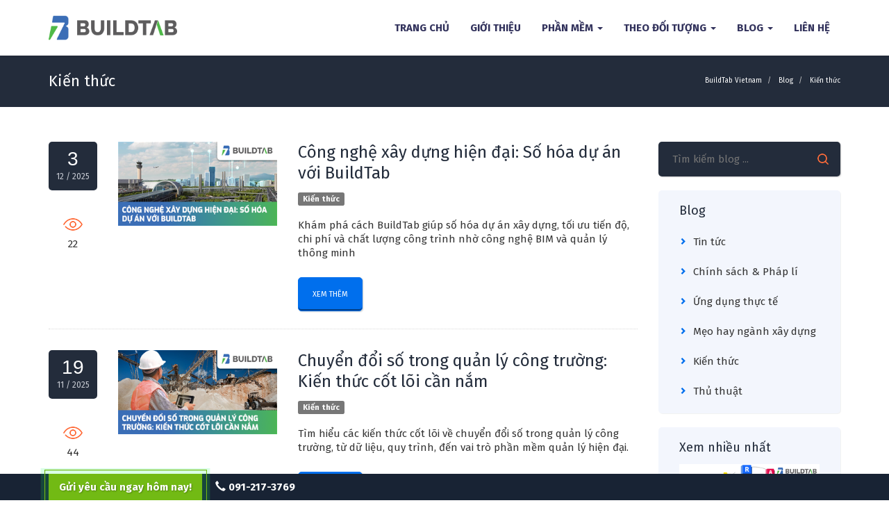

--- FILE ---
content_type: text/html; charset=utf-8
request_url: https://buildtab.vn/blog/kien-thuc
body_size: 44816
content:

<!DOCTYPE html>
<!--[if lt IE 7 ]><html class="ie ie6" lang="vi"> <![endif]-->
<!--[if IE 7 ]><html class="ie ie7" lang="vi"> <![endif]-->
<!--[if IE 8 ]><html class="ie ie8" lang="vi"> <![endif]-->
<!--[if (gte IE 9)|!(IE)]><!-->
<html lang="vi">
<!--<![endif]-->
<head prefix="og: http://ogp.me/ns# fb: http://ogp.me/ns/fb# article: http://ogp.me/ns/article#">
    <meta http-equiv="Content-Type" content="text/html; charset=UTF-8" />
    <meta name="viewport" content="width=device-width, initial-scale=1, maximum-scale=1">
    <meta http-equiv="Content-Language" content="vi">

        <title>Kiến thức | BuildTab Vietnam</title>
            <link rel="shortcut icon" href="/favicon.ico" type="image/png" />
    
<meta property="og:type" content="website" />
                    <meta property="og:title" content="Kiến thức" />
    <meta property="og:url" content="https://buildtab.vn/blog/kien-thuc" />

        <link rel="canonical" href="https://buildtab.vn/blog/kien-thuc" />

	
			<link rel="next" href="https://buildtab.vn/blog/kien-thuc?page=2" />



    <meta property="og:site_name" content="BuildTab Vietnam" />
    <meta property="og:locale" content="vi_VN" />
    <meta property="fb:pages" content="700450496680141" />
    <meta name="geo.position" content="10.851891,106.60859" />
    <meta name="geo.placename" content="Hồ Chí Minh, Việt Nam" />
    <meta name="geo.region" content="vi-vn" />

    <link href="https://fonts.googleapis.com/css?family=Fira+Sans:400,400i,700" rel="stylesheet">

    
    <link href="/Theme/css/bootstrap.min.css" rel="stylesheet" />
    <link href="/Theme/css/animate.css" rel="stylesheet" />
    <link href="/Theme/css/Common.css" rel="stylesheet" />
    <link href="/Theme/css/jquery.fancybox.css" rel="stylesheet" />
    <link href="/Theme/css/nprogress.css" rel="stylesheet" />
    <link href="/Theme/css/idangerous.swiper.css" rel="stylesheet" />
    <link href="/Theme/css/style.css" rel="stylesheet" />
    

    <script src="/Theme/js/jquery-2.1.3.min.js"></script>
    
    
</head>
<body class="header-floated" itemscope itemtype="http://schema.org/WebPage">
    <!-- LOADER -->


    <header class="navbar">
        <div class="container">
            <div class="navbar-header">
                <button type="button" class="navbar-toggle collapsed" data-toggle="collapse" data-target="#navbar" aria-expanded="false" aria-controls="navbar">
                    <span class="sr-only">Toggle navigation</span>
                    <span class="icon-bar"></span>
                    <span class="icon-bar"></span>
                    <span class="icon-bar"></span>
                </button>
                <a class="navbar-brand" id="logo" href="/" title="Công ty thiết kế website"><img src="/Upload/images/Buildtab/buildtab-logo.png" alt="Công ty thiết kế web chuyên nghiệp" /></a>
            </div>
            <div id="navbar" class="navbar-collapse collapse">
                

    <ul class="nav navbar-nav navbar-right btr-menu" itemscope itemtype="https://schema.org/SiteNavigationElement">
            <li class="">
                <a href="/" itemprop="url"><span itemprop="name"> Trang chủ </span></a>
            </li>
            <li class="">
                <a href="/gioi-thieu" itemprop="url"><span itemprop="name"> Giới thiệu </span></a>
            </li>
            <li class="hassub">
                <a href="/phan-mem-p2" itemprop="url"><span itemprop="name"> Phần mềm </span> <span class="caret"></span> </a>
                    <ul style="">
                        <li class="left-content">
                            <h4 class="mega-block-title">Phần mềm</h4>
                            <div class="textwidget">
                                <p>BuildTab l&#224; bộ giải ph&#225;p phần mềm số h&#243;a v&#224; quản l&#253; to&#224;n bộ th&#244;ng tin x&#226;y dựng – từ thiết kế, thi c&#244;ng đến vận h&#224;nh, theo chuẩn ISO 19650 v&#224; ph&#249; hợp thực tiễn Việt Nam.</p>
                            </div>
                        </li>
                            <li class="">
                                <a href="/buildtab-cde" itemprop="url">
                                <span itemprop="name">BuildTab CDE+</span>
                                </a>
                            </li>
                            <li class="">
                                <a href="/buildtab-fms" itemprop="url">
                                <span itemprop="name">BuildTab FMs</span>
                                </a>
                            </li>
                    </ul>
            </li>
            <li class="hassub">
                <a href="/don-vi-quan-li-van-hanh" itemprop="url"><span itemprop="name"> Theo đối tượng </span> <span class="caret"></span> </a>
                    <ul style="">
                        <li class="left-content">
                            <h4 class="mega-block-title">Theo đối tượng</h4>
                            <div class="textwidget">
                                <p>BuildTab cung cấp c&#225;c c&#244;ng cụ chuy&#234;n biệt cho Đơn vị Vận h&#224;nh v&#224; Cơ quan Nh&#224; nước – gi&#250;p quản l&#253; th&#244;ng tin hiệu quả, chuẩn h&#243;a quy tr&#236;nh v&#224; tối ưu hiệu suất c&#244;ng việc.</p>
                            </div>
                        </li>
                            <li class="">
                                <a href="/don-vi-quan-li-van-hanh" itemprop="url">
                                <span itemprop="name">Đơn vị quản l&#237; vận h&#224;nh</span>
                                </a>
                            </li>
                            <li class="">
                                <a href="/co-quan-tham-dinh-nha-nuoc" itemprop="url">
                                <span itemprop="name">Cơ quan thẩm định / Nh&#224; nước</span>
                                </a>
                            </li>
                    </ul>
            </li>
            <li class="hassub">
                <a href="/blog" itemprop="url"><span itemprop="name"> Blog </span> <span class="caret"></span> </a>
                    <ul style="background-image:url(&#39;/Upload/images/menu/blog_bg.jpg&#39;);">
                        <li class="left-content">
                            <h4 class="mega-block-title">Blog</h4>
                            <div class="textwidget">
                                <p>Cung cấp kiến thức, tin tức, thủ thuật v&#224; ph&#226;n t&#237;ch chuy&#234;n s&#226;u về ch&#237;nh s&#225;ch, ứng dụng thực tiễn v&#224; mẹo hay trong ng&#224;nh x&#226;y dựng – đồng h&#224;nh c&#249;ng bạn tr&#234;n h&#224;nh tr&#236;nh ph&#225;t triển chuy&#234;n m&#244;n v&#224; tối ưu hiệu quả dự &#225;n.
Nội dung được chọn lọc v&#224; cập nhật thường xuy&#234;n, ph&#249; hợp với cả kỹ sư, nh&#224; thầu lẫn nh&#224; quản l&#253;.</p>
                            </div>
                        </li>
                            <li class="">
                                <a href="/blog/kien-thuc" itemprop="url">
                                <span itemprop="name">Kiến thức</span>
                                </a>
                            </li>
                            <li class="">
                                <a href="/blog/thu-thuat" itemprop="url">
                                <span itemprop="name">Thủ thuật</span>
                                </a>
                            </li>
                            <li class="">
                                <a href="/blog/tin-tuc" itemprop="url">
                                <span itemprop="name">Tin tức</span>
                                </a>
                            </li>
                            <li class="">
                                <a href="/blog/chinh-sach-phap-li" itemprop="url">
                                <span itemprop="name">Ch&#237;nh s&#225;ch &amp; Ph&#225;p l&#237;</span>
                                </a>
                            </li>
                            <li class="">
                                <a href="/blog/ung-dung-thuc-te" itemprop="url">
                                <span itemprop="name">Ứng dụng thực tế </span>
                                </a>
                            </li>
                            <li class="">
                                <a href="/blog/meo-hay-nganh-xay-dung" itemprop="url">
                                <span itemprop="name">Mẹo hay ng&#224;nh x&#226;y dựng</span>
                                </a>
                            </li>
                    </ul>
            </li>
            <li class="">
                <a href="/contact/" itemprop="url"><span itemprop="name"> Li&#234;n hệ </span></a>
            </li>
    </ul>

            </div>
        </div>
    </header>

    

    <div id="content-wrapper">
        <!-- End Main menu -->
        







<section class="blocks-container post-list">
    <div class="content-title">
        <div class="container">
            
<ol class="breadcrumb" itemscope itemtype="http://schema.org/BreadcrumbList">
        <li itemprop="itemListElement" itemscope
            itemtype="http://schema.org/ListItem">
            <a itemprop="item" href="/"><span itemprop="name">BuildTab Vietnam</span></a>
            <meta itemprop="position" content="1" />
        </li>
        <li itemprop="itemListElement" itemscope
            itemtype="http://schema.org/ListItem">
            <a itemprop="item" href="/blog"><span itemprop="name">Blog</span></a>
            <meta itemprop="position" content="2" />
        </li>
        <li itemprop="itemListElement" itemscope
            itemtype="http://schema.org/ListItem">
            <a itemprop="item" href="/blog/kien-thuc"><span itemprop="name">Kiến thức</span></a>
            <meta itemprop="position" content="3" />
        </li>
</ol>

            <h1 class="title">Kiến thức</h1>
        </div>
    </div>

    <div class="container blog-wrapper">
        <div class="row">
            <div class="col-md-9">
                        <div class="blog-entry wow fadeInLeft">
                            <div class="data-column">
                                <div class="date"><span>3</span> 12 / 2025 </div>
<div class="data-entry"><span class="icon-entry views"></span><br />22</div>                            </div>
                            <div class="content">
                                <div class="row">
                                    <div class="col-md-4">
                                        <a class="thumbnail-entry" href="/blog/cong-nghe-xay-dung-hien-dai-so-hoa-du-an-voi-buildtab">
                                            <img class="thumbnail-img" src="/Upload/_Thumbs/images/Blog/122025/cong-nghe-xay-dung-hien-dai-so-hoa-du-an-voi-buildtab.png" alt="C&#244;ng nghệ x&#226;y dựng hiện đại: Số h&#243;a dự &#225;n với BuildTab" />
                                        </a>
                                    </div>
                                    <div class="col-md-8">
                                        <a class="title" href="/blog/cong-nghe-xay-dung-hien-dai-so-hoa-du-an-voi-buildtab">C&#244;ng nghệ x&#226;y dựng hiện đại: Số h&#243;a dự &#225;n với BuildTab</a>
                                        <div class="cat">
                                                <a href="/blog/cong-nghe-xay-dung-hien-dai-so-hoa-du-an-voi-buildtab"><span class="label label-default">Kiến thức</span></a>
                                            </div>
                                            <div class="description">Kh&#225;m ph&#225; c&#225;ch BuildTab gi&#250;p số h&#243;a dự &#225;n x&#226;y dựng, tối ưu tiến độ, chi ph&#237; v&#224; chất lượng c&#244;ng tr&#236;nh nhờ c&#244;ng nghệ BIM v&#224; quản l&#253; th&#244;ng minh</div>
                                            <a class="button" href="/blog/cong-nghe-xay-dung-hien-dai-so-hoa-du-an-voi-buildtab">Xem th&#234;m</a>
                                        </div>
                                </div>
                                
                                
                            </div>
                            <div class="clear"></div>
                        </div>
                        <div class="blog-entry wow fadeInLeft">
                            <div class="data-column">
                                <div class="date"><span>19</span> 11 / 2025 </div>
<div class="data-entry"><span class="icon-entry views"></span><br />44</div>                            </div>
                            <div class="content">
                                <div class="row">
                                    <div class="col-md-4">
                                        <a class="thumbnail-entry" href="/blog/chuyen-doi-so-trong-quan-ly-cong-truong-kien-thuc-cot-loi-can-nam">
                                            <img class="thumbnail-img" src="/Upload/_Thumbs/images/Blog/112025/chuyen-doi-so-trong-quan-ly-cong-truong-kien-thuc-cot-loi-can-nam.png" alt="Chuyển đổi số trong quản l&#253; c&#244;ng trường: Kiến thức cốt l&#245;i cần nắm" />
                                        </a>
                                    </div>
                                    <div class="col-md-8">
                                        <a class="title" href="/blog/chuyen-doi-so-trong-quan-ly-cong-truong-kien-thuc-cot-loi-can-nam">Chuyển đổi số trong quản l&#253; c&#244;ng trường: Kiến thức cốt l&#245;i cần nắm</a>
                                        <div class="cat">
                                                <a href="/blog/chuyen-doi-so-trong-quan-ly-cong-truong-kien-thuc-cot-loi-can-nam"><span class="label label-default">Kiến thức</span></a>
                                            </div>
                                            <div class="description">T&#236;m hiểu c&#225;c kiến thức cốt l&#245;i về chuyển đổi số trong quản l&#253; c&#244;ng trường, từ dữ liệu, quy tr&#236;nh, đến vai tr&#242; phần mềm quản l&#253; hiện đại.</div>
                                            <a class="button" href="/blog/chuyen-doi-so-trong-quan-ly-cong-truong-kien-thuc-cot-loi-can-nam">Xem th&#234;m</a>
                                        </div>
                                </div>
                                
                                
                            </div>
                            <div class="clear"></div>
                        </div>
                        <div class="blog-entry wow fadeInLeft">
                            <div class="data-column">
                                <div class="date"><span>5</span> 11 / 2025 </div>
<div class="data-entry"><span class="icon-entry views"></span><br />78</div>                            </div>
                            <div class="content">
                                <div class="row">
                                    <div class="col-md-4">
                                        <a class="thumbnail-entry" href="/blog/10-thu-thuat-hieu-qua-giup-quan-ly-du-an-bim-nhanh-va-chinh-xac">
                                            <img class="thumbnail-img" src="/Upload/_Thumbs/images/Blog/112025/10-thu-thuat-hieu-qua-giup-quan-ly-du-an-bim-nhanh-va-chinh-xac.png" alt="10 Thủ Thuật Hiệu Quả Gi&#250;p Quản L&#253; Dự &#193;n BIM Nhanh v&#224; Ch&#237;nh X&#225;c" />
                                        </a>
                                    </div>
                                    <div class="col-md-8">
                                        <a class="title" href="/blog/10-thu-thuat-hieu-qua-giup-quan-ly-du-an-bim-nhanh-va-chinh-xac">10 Thủ Thuật Hiệu Quả Gi&#250;p Quản L&#253; Dự &#193;n BIM Nhanh v&#224; Ch&#237;nh X&#225;c</a>
                                        <div class="cat">
                                                <a href="/blog/10-thu-thuat-hieu-qua-giup-quan-ly-du-an-bim-nhanh-va-chinh-xac"><span class="label label-default">Kiến thức</span></a>
                                                <a href="/blog/10-thu-thuat-hieu-qua-giup-quan-ly-du-an-bim-nhanh-va-chinh-xac"><span class="label label-default">Thủ thuật</span></a>
                                            </div>
                                            <div class="description">Kh&#225;m ph&#225; 10 thủ thuật chuy&#234;n s&#226;u gi&#250;p tối ưu quản l&#253; dự &#225;n BIM, tăng hiệu quả, giảm rủi ro v&#224; tiết kiệm thời gian cho Ban Quản l&#253; Dự &#225;n v&#224; Đơn vị vận h&#224;nh.</div>
                                            <a class="button" href="/blog/10-thu-thuat-hieu-qua-giup-quan-ly-du-an-bim-nhanh-va-chinh-xac">Xem th&#234;m</a>
                                        </div>
                                </div>
                                
                                
                            </div>
                            <div class="clear"></div>
                        </div>
                        <div class="blog-entry wow fadeInLeft">
                            <div class="data-column">
                                <div class="date"><span>22</span> 10 / 2025 </div>
<div class="data-entry"><span class="icon-entry views"></span><br />113</div>                            </div>
                            <div class="content">
                                <div class="row">
                                    <div class="col-md-4">
                                        <a class="thumbnail-entry" href="/blog/loi-ich-cua-so-hoa-ho-so-xay-dung-trong-quan-ly-du-an-hien-dai">
                                            <img class="thumbnail-img" src="/Upload/_Thumbs/images/Blog/102025/loi-ich-cua-so-hoa-ho-so-xay-dung-trong-quan-ly-du-an-hien-dai.png" alt="Lợi &#237;ch của số h&#243;a hồ sơ x&#226;y dựng trong quản l&#253; dự &#225;n hiện đại" />
                                        </a>
                                    </div>
                                    <div class="col-md-8">
                                        <a class="title" href="/blog/loi-ich-cua-so-hoa-ho-so-xay-dung-trong-quan-ly-du-an-hien-dai">Lợi &#237;ch của số h&#243;a hồ sơ x&#226;y dựng trong quản l&#253; dự &#225;n hiện đại</a>
                                        <div class="cat">
                                                <a href="/blog/loi-ich-cua-so-hoa-ho-so-xay-dung-trong-quan-ly-du-an-hien-dai"><span class="label label-default">Kiến thức</span></a>
                                            </div>
                                            <div class="description">Số h&#243;a hồ sơ x&#226;y dựng gi&#250;p tăng hiệu quả quản l&#253;, giảm chi ph&#237; v&#224; đảm bảo minh bạch. T&#236;m hiểu giải ph&#225;p tối ưu c&#249;ng BuildTab CDE+.</div>
                                            <a class="button" href="/blog/loi-ich-cua-so-hoa-ho-so-xay-dung-trong-quan-ly-du-an-hien-dai">Xem th&#234;m</a>
                                        </div>
                                </div>
                                
                                
                            </div>
                            <div class="clear"></div>
                        </div>
                        <div class="blog-entry wow fadeInLeft">
                            <div class="data-column">
                                <div class="date"><span>17</span> 10 / 2025 </div>
<div class="data-entry"><span class="icon-entry views"></span><br />75</div>                            </div>
                            <div class="content">
                                <div class="row">
                                    <div class="col-md-4">
                                        <a class="thumbnail-entry" href="/blog/khi-cong-nghe-tai-dinh-hinh-nganh-xay-dung-viet-nam">
                                            <img class="thumbnail-img" src="/Upload/_Thumbs/images/Blog/102025/khi-cong-nghe-tai-dinh-hinh-nganh-xay-dung-viet-nam.png" alt="Khi c&#244;ng nghệ t&#225;i định h&#236;nh ng&#224;nh x&#226;y dựng Việt Nam" />
                                        </a>
                                    </div>
                                    <div class="col-md-8">
                                        <a class="title" href="/blog/khi-cong-nghe-tai-dinh-hinh-nganh-xay-dung-viet-nam">Khi c&#244;ng nghệ t&#225;i định h&#236;nh ng&#224;nh x&#226;y dựng Việt Nam</a>
                                        <div class="cat">
                                                <a href="/blog/khi-cong-nghe-tai-dinh-hinh-nganh-xay-dung-viet-nam"><span class="label label-default">Tin tức</span></a>
                                                <a href="/blog/khi-cong-nghe-tai-dinh-hinh-nganh-xay-dung-viet-nam"><span class="label label-default">Kiến thức</span></a>
                                            </div>
                                            <div class="description">Ng&#224;nh x&#226;y dựng Việt Nam đang đứng trước giai đoạn chuyển m&#236;nh mạnh mẽ. Khi thế giới bước s&#226;u v&#224;o kỷ nguy&#234;n c&#244;ng nghiệp 4.0, chuyển đổi số kh&#244;ng c&#242;n l&#224; xu hướng m&#224; đ&#227; trở th&#224;nh yếu tố sống c&#242;n gi&#250;p doanh nghiệp tăng năng suất, giảm chi ph&#237; v&#224; duy tr&#236; lợi thế cạnh tranh.</div>
                                            <a class="button" href="/blog/khi-cong-nghe-tai-dinh-hinh-nganh-xay-dung-viet-nam">Xem th&#234;m</a>
                                        </div>
                                </div>
                                
                                
                            </div>
                            <div class="clear"></div>
                        </div>
                        <div class="blog-entry wow fadeInLeft">
                            <div class="data-column">
                                <div class="date"><span>10</span> 10 / 2025 </div>
<div class="data-entry"><span class="icon-entry views"></span><br />88</div>                            </div>
                            <div class="content">
                                <div class="row">
                                    <div class="col-md-4">
                                        <a class="thumbnail-entry" href="/blog/chuyen-doi-so-trong-nganh-xay-dung-xu-huong-tat-yeu-cho-doanh-nghiep">
                                            <img class="thumbnail-img" src="/Upload/_Thumbs/images/Blog/102025/chuyen-doi-so-trong-nganh-xay-dung.png" alt="Chuyển đổi số trong ng&#224;nh x&#226;y dựng: Xu hướng tất yếu cho doanh nghiệp " />
                                        </a>
                                    </div>
                                    <div class="col-md-8">
                                        <a class="title" href="/blog/chuyen-doi-so-trong-nganh-xay-dung-xu-huong-tat-yeu-cho-doanh-nghiep">Chuyển đổi số trong ng&#224;nh x&#226;y dựng: Xu hướng tất yếu cho doanh nghiệp </a>
                                        <div class="cat">
                                                <a href="/blog/chuyen-doi-so-trong-nganh-xay-dung-xu-huong-tat-yeu-cho-doanh-nghiep"><span class="label label-default">Tin tức</span></a>
                                                <a href="/blog/chuyen-doi-so-trong-nganh-xay-dung-xu-huong-tat-yeu-cho-doanh-nghiep"><span class="label label-default">Kiến thức</span></a>
                                            </div>
                                            <div class="description">Kh&#225;m ph&#225; vai tr&#242; của chuyển đổi số trong ng&#224;nh x&#226;y dựng Việt Nam – từ BIM, IoT đến giải ph&#225;p quản l&#253; Buildtab gi&#250;p tối ưu quy tr&#236;nh v&#224; chi ph&#237;.</div>
                                            <a class="button" href="/blog/chuyen-doi-so-trong-nganh-xay-dung-xu-huong-tat-yeu-cho-doanh-nghiep">Xem th&#234;m</a>
                                        </div>
                                </div>
                                
                                
                            </div>
                            <div class="clear"></div>
                        </div>
                        <div class="blog-entry wow fadeInLeft">
                            <div class="data-column">
                                <div class="date"><span>8</span> 10 / 2025 </div>
<div class="data-entry"><span class="icon-entry views"></span><br />75</div>                            </div>
                            <div class="content">
                                <div class="row">
                                    <div class="col-md-4">
                                        <a class="thumbnail-entry" href="/blog/quan-ly-van-hanh-cong-trinh-thoi-so-hoa-hieu-dung-ve-buildtab-fm">
                                            <img class="thumbnail-img" src="/Upload/_Thumbs/images/Blog/102025/quan-ly-van-hanh-giai-doan-quan-trong-nhung-it-duoc-chu-trong.png" alt="Quản l&#253; vận h&#224;nh c&#244;ng tr&#236;nh thời số h&#243;a: Hiểu đ&#250;ng về BuildTab FM" />
                                        </a>
                                    </div>
                                    <div class="col-md-8">
                                        <a class="title" href="/blog/quan-ly-van-hanh-cong-trinh-thoi-so-hoa-hieu-dung-ve-buildtab-fm">Quản l&#253; vận h&#224;nh c&#244;ng tr&#236;nh thời số h&#243;a: Hiểu đ&#250;ng về BuildTab FM</a>
                                        <div class="cat">
                                                <a href="/blog/quan-ly-van-hanh-cong-trinh-thoi-so-hoa-hieu-dung-ve-buildtab-fm"><span class="label label-default">Tin tức</span></a>
                                                <a href="/blog/quan-ly-van-hanh-cong-trinh-thoi-so-hoa-hieu-dung-ve-buildtab-fm"><span class="label label-default">Kiến thức</span></a>
                                            </div>
                                            <div class="description">T&#236;m hiểu vai tr&#242; của giải ph&#225;p BuildTab FM trong số h&#243;a c&#244;ng t&#225;c quản l&#253; vận h&#224;nh – xu hướng tất yếu gi&#250;p c&#244;ng tr&#236;nh hoạt động bền vững v&#224; minh bạch.</div>
                                            <a class="button" href="/blog/quan-ly-van-hanh-cong-trinh-thoi-so-hoa-hieu-dung-ve-buildtab-fm">Xem th&#234;m</a>
                                        </div>
                                </div>
                                
                                
                            </div>
                            <div class="clear"></div>
                        </div>
                        <div class="blog-entry wow fadeInLeft">
                            <div class="data-column">
                                <div class="date"><span>3</span> 10 / 2025 </div>
<div class="data-entry"><span class="icon-entry views"></span><br />77</div>                            </div>
                            <div class="content">
                                <div class="row">
                                    <div class="col-md-4">
                                        <a class="thumbnail-entry" href="/blog/ung-dung-giai-phap-so-buildtab-giup-toi-uu-quan-ly-xay-dung">
                                            <img class="thumbnail-img" src="/Upload/_Thumbs/images/Blog/102025/ung-dung-giai-phap-so-buildtab-giup-toi-uu-quan-ly-xay-dung.png" alt="Ứng dụng giải ph&#225;p số Buildtab gi&#250;p tối ưu quản l&#253; x&#226;y dựng" />
                                        </a>
                                    </div>
                                    <div class="col-md-8">
                                        <a class="title" href="/blog/ung-dung-giai-phap-so-buildtab-giup-toi-uu-quan-ly-xay-dung">Ứng dụng giải ph&#225;p số Buildtab gi&#250;p tối ưu quản l&#253; x&#226;y dựng</a>
                                        <div class="cat">
                                                <a href="/blog/ung-dung-giai-phap-so-buildtab-giup-toi-uu-quan-ly-xay-dung"><span class="label label-default">Kiến thức</span></a>
                                            </div>
                                            <div class="description">Trong những năm gần đ&#226;y, ng&#224;nh x&#226;y dựng Việt Nam chứng kiến tốc độ ph&#225;t triển mạnh mẽ với h&#224;ng loạt dự &#225;n hạ tầng, khu đ&#244; thị, c&#244;ng tr&#236;nh c&#244;ng nghiệp v&#224; d&#226;n dụng. </div>
                                            <a class="button" href="/blog/ung-dung-giai-phap-so-buildtab-giup-toi-uu-quan-ly-xay-dung">Xem th&#234;m</a>
                                        </div>
                                </div>
                                
                                
                            </div>
                            <div class="clear"></div>
                        </div>
                        <div class="blog-entry wow fadeInLeft">
                            <div class="data-column">
                                <div class="date"><span>12</span> 9 / 2025 </div>
<div class="data-entry"><span class="icon-entry views"></span><br />147</div>                            </div>
                            <div class="content">
                                <div class="row">
                                    <div class="col-md-4">
                                        <a class="thumbnail-entry" href="/blog/quan-ly-tien-do-xay-dung-nguyen-tac-thach-thuc-va-cong-cu-hien-dai">
                                            <img class="thumbnail-img" src="/Upload/_Thumbs/images/Blog/092025/quan-ly-tien-do-xay-dung.png" alt="Quản l&#253; tiến độ x&#226;y dựng: Nguy&#234;n tắc, th&#225;ch thức v&#224; c&#244;ng cụ hiện đại" />
                                        </a>
                                    </div>
                                    <div class="col-md-8">
                                        <a class="title" href="/blog/quan-ly-tien-do-xay-dung-nguyen-tac-thach-thuc-va-cong-cu-hien-dai">Quản l&#253; tiến độ x&#226;y dựng: Nguy&#234;n tắc, th&#225;ch thức v&#224; c&#244;ng cụ hiện đại</a>
                                        <div class="cat">
                                                <a href="/blog/quan-ly-tien-do-xay-dung-nguyen-tac-thach-thuc-va-cong-cu-hien-dai"><span class="label label-default">Kiến thức</span></a>
                                            </div>
                                            <div class="description">Kh&#225;m ph&#225; kiến thức thực tiễn về quản l&#253; tiến độ c&#244;ng tr&#236;nh: nguy&#234;n nh&#226;n chậm tiến độ, phương ph&#225;p lập kế hoạch v&#224; c&#244;ng cụ số h&#243;a hiện đại.</div>
                                            <a class="button" href="/blog/quan-ly-tien-do-xay-dung-nguyen-tac-thach-thuc-va-cong-cu-hien-dai">Xem th&#234;m</a>
                                        </div>
                                </div>
                                
                                
                            </div>
                            <div class="clear"></div>
                        </div>
                        <div class="blog-entry wow fadeInLeft">
                            <div class="data-column">
                                <div class="date"><span>10</span> 9 / 2025 </div>
<div class="data-entry"><span class="icon-entry views"></span><br />125</div>                            </div>
                            <div class="content">
                                <div class="row">
                                    <div class="col-md-4">
                                        <a class="thumbnail-entry" href="/blog/xu-huong-va-giai-phap-moi-trong-nganh-xay-dung-2025">
                                            <img class="thumbnail-img" src="/Upload/_Thumbs/images/Blog/092025/xu-huong-va-giai-phap-moi-trong-nganh-xay-dung-2025.png" alt="Xu hướng v&#224; giải ph&#225;p mới trong ng&#224;nh x&#226;y dựng 2025" />
                                        </a>
                                    </div>
                                    <div class="col-md-8">
                                        <a class="title" href="/blog/xu-huong-va-giai-phap-moi-trong-nganh-xay-dung-2025">Xu hướng v&#224; giải ph&#225;p mới trong ng&#224;nh x&#226;y dựng 2025</a>
                                        <div class="cat">
                                                <a href="/blog/xu-huong-va-giai-phap-moi-trong-nganh-xay-dung-2025"><span class="label label-default">Kiến thức</span></a>
                                            </div>
                                            <div class="description">Ng&#224;nh x&#226;y dựng to&#224;n cầu đang thay đổi mạnh mẽ dưới t&#225;c động của c&#244;ng nghệ, y&#234;u cầu ph&#225;t triển bền vững v&#224; &#225;p lực kinh tế. Doanh nghiệp x&#226;y dựng kh&#244;ng chỉ cần nắm vững kỹ thuật, m&#224; c&#242;n phải biết ứng dụng c&#244;ng nghệ số, vật liệu xanh v&#224; m&#244; h&#236;nh quản l&#253; hiện đại</div>
                                            <a class="button" href="/blog/xu-huong-va-giai-phap-moi-trong-nganh-xay-dung-2025">Xem th&#234;m</a>
                                        </div>
                                </div>
                                
                                
                            </div>
                            <div class="clear"></div>
                        </div>
                    <div>
                        <div class="pagination-container"><ul class="pagination"><li class="active"><a>1</a></li><li><a href="/blog/kien-thuc?page=2">2</a></li><li><a href="/blog/kien-thuc?page=3">3</a></li><li class="PagedList-skipToNext"><a href="/blog/kien-thuc?page=2" rel="next">»</a></li></ul></div>
                    </div>
            </div>


            <div class="col-md-3 wow fadeInRight">
                <div class="search-form">
                    <form action="/blog/kien-thuc">
                        <input placeholder="Tìm kiếm blog ..." type="text" name="keywords">
                        <input value="" type="submit">
                    </form>
                </div>

                <div class="side-menu">
                    
    <div class="title">Blog</div>
        <a href="/blog/tin-tuc" class="side-menu-item"><span class="glyphicon glyphicon-chevron-right"></span>Tin tức</a>
        <a href="/blog/chinh-sach-phap-li" class="side-menu-item"><span class="glyphicon glyphicon-chevron-right"></span>Ch&#237;nh s&#225;ch &amp; Ph&#225;p l&#237;</a>
        <a href="/blog/ung-dung-thuc-te" class="side-menu-item"><span class="glyphicon glyphicon-chevron-right"></span>Ứng dụng thực tế </a>
        <a href="/blog/meo-hay-nganh-xay-dung" class="side-menu-item"><span class="glyphicon glyphicon-chevron-right"></span>Mẹo hay ng&#224;nh x&#226;y dựng</a>
        <a href="/blog/kien-thuc" class="side-menu-item"><span class="glyphicon glyphicon-chevron-right"></span>Kiến thức</a>
        <a href="/blog/thu-thuat" class="side-menu-item"><span class="glyphicon glyphicon-chevron-right"></span>Thủ thuật</a>

                </div>

                <div class="side-menu">
                        <div class="title">Xem nhiều nhất</div>
    <div class="row nopadding">
            <div class="col-xs-12 col-sm-6 col-md-12 nopadding">
                <div class="side-menu-image-item">
                    <a class="image" href="/blog/moi-truong-du-lieu-chung-cde-giai-phap-quan-ly-thong-tin-du-an-bim">
                        <img src="/Upload/_Thumbs/images/Blog/072025/moi-truong-du-lieu-chung-CDE.png" alt="M&#244;i trường dữ liệu chung (CDE): Giải ph&#225;p quản l&#253; th&#244;ng tin dự &#225;n BIM" />
                    </a>
                    <a class="title" href="/blog/moi-truong-du-lieu-chung-cde-giai-phap-quan-ly-thong-tin-du-an-bim">M&#244;i trường dữ liệu chung (CDE): Giải ph&#225;p quản l&#253; th&#244;ng tin dự &#225;n BIM</a>
                </div>
            </div>
            <div class="col-xs-12 col-sm-6 col-md-12 nopadding">
                <div class="side-menu-image-item">
                    <a class="image" href="/blog/giai-phap-toi-uu-chi-phi-va-chat-luong-trong-xay-dung-hien-dai">
                        <img src="/Upload/_Thumbs/images/Blog/102025/giai-phap-toi-uu-chi-phi-va-chat-luong-trong-xay-dung-hien-dai.png" alt="Giải ph&#225;p tối ưu chi ph&#237; v&#224; chất lượng trong x&#226;y dựng hiện đại" />
                    </a>
                    <a class="title" href="/blog/giai-phap-toi-uu-chi-phi-va-chat-luong-trong-xay-dung-hien-dai">Giải ph&#225;p tối ưu chi ph&#237; v&#224; chất lượng trong x&#226;y dựng hiện đại</a>
                </div>
            </div>
            <div class="col-xs-12 col-sm-6 col-md-12 nopadding">
                <div class="side-menu-image-item">
                    <a class="image" href="/blog/xu-huong-cong-nghe-va-thi-truong-noi-bat">
                        <img src="/Upload/_Thumbs/images/Blog/092025/xu-huong-cong-nghe-va-thi-truong-noi-bat(1).png" alt="Xu hướng c&#244;ng nghệ v&#224; thị trường nổi bật" />
                    </a>
                    <a class="title" href="/blog/xu-huong-cong-nghe-va-thi-truong-noi-bat">Xu hướng c&#244;ng nghệ v&#224; thị trường nổi bật</a>
                </div>
            </div>
            <div class="col-xs-12 col-sm-6 col-md-12 nopadding">
                <div class="side-menu-image-item">
                    <a class="image" href="/blog/toi-uu-quan-ly-van-hanh-cong-trinh-voi-phan-mem-fms-tu-buildtab">
                        <img src="/Upload/_Thumbs/images/Blog/072025/toi-uu-quan-ly-van-hanh-cong-trinh-voi-phan-mem-fms-tu-buildtab.png" alt="Tối ưu quản l&#253; vận h&#224;nh c&#244;ng tr&#236;nh với phần mềm FMs từ BuildTab" />
                    </a>
                    <a class="title" href="/blog/toi-uu-quan-ly-van-hanh-cong-trinh-voi-phan-mem-fms-tu-buildtab">Tối ưu quản l&#253; vận h&#224;nh c&#244;ng tr&#236;nh với phần mềm FMs từ BuildTab</a>
                </div>
            </div>
            <div class="col-xs-12 col-sm-6 col-md-12 nopadding">
                <div class="side-menu-image-item">
                    <a class="image" href="/blog/cde-la-gi-vi-sao-google-drive-khong-du-cho-nganh-xay-dung">
                        <img src="/Upload/_Thumbs/images/Blog/072025/CDE%20la%CC%80%20gi%CC%80.png" alt="CDE l&#224; g&#236;? V&#236; sao Google Drive kh&#244;ng đủ cho ng&#224;nh x&#226;y dựng?" />
                    </a>
                    <a class="title" href="/blog/cde-la-gi-vi-sao-google-drive-khong-du-cho-nganh-xay-dung">CDE l&#224; g&#236;? V&#236; sao Google Drive kh&#244;ng đủ cho ng&#224;nh x&#226;y dựng?</a>
                </div>
            </div>
    </div>

                </div>

                <div style="text-align: center;"><a href="/thiet-ke-website-chuyen-nghiep"><img alt="Dịch vụ thiết kế web chuyên nghiệp" src="/Upload/images/Banner/thiet-ke-website-chuyen-nghiep.gif" style="width: 263px; height: 500px;" /></a></div>

            </div>
        </div>
    </div>
</section>

    </div>



    <footer>
        <div class="container">


            <div class="footer-contact">
			<div class="row">
			<div class="col-md-6">
			 <h4>Liên hệ ngay hôm nay</h4>
                <p>Giải đáp vấn đề và đề xuất giải pháp tốt nhất dành cho bạn</p>
                <ul>
                    <li>
                        <span class="glyphicon glyphicon-phone"></span>
                        <a class="info-name" href="mailto:contact@buildtab.vn" title="Gửi mail cho chúng tôi" data-toggle="tooltip" data-placement="top" title="Email: contact@buildtab.vn"><strong>contact@buildtab.vn</strong></a>
                        <a class="info-tel" href="tel:0912173769">091-217-3769</a>
                    </li>
                    <li class="email">
                        <span class="glyphicon glyphicon-envelope"></span>
                        <span class="info-name"><strong>Email cho chúng tôi</strong></span>
                        <a class="info-tel" href="/contact/" title="send mail">contact@buildtab.vn</a>
                    </li>
                </ul>
			</div>
			<div class="col-md-6 text-right">
			</div>
			</div>
               
            </div>

            <div class="row">
                <div class="footer-entry col-md-8">
                    <strong>CÔNG TY TNHH BUILDTAB VIỆT NAM</strong><br />
                    108 Trần Đ&#236;nh Xu, Phường Nguyễn Cư Trinh, Quận 1, Th&#224;nh phố Hồ Ch&#237; Minh, Việt Nam<br />

                    Tư vấn: 091-217-3769<br>
                    <a href="mailto:contact@buildtab.vn" title="Send mail">contact@buildtab.vn</a>
                    <br /><br />
                    Copyright &#169; Buildtab Vietnam<br>
                    GPKD số 0109611127
                </div>
                
            </div>
            
        </div>
        
    </footer>

    <div class="fix-bottommenu">
        <div class="container">
            <a href="javascript:;" data-fancybox data-type="ajax" data-src="/Widget/SendRequest" class="fancybox">Gửi yêu cầu ngay hôm nay!</a>
            

            <a href="tel:0912173769" class="info"><span class="glyphicon glyphicon-earphone"></span> 091-217-3769</a>
        </div>
    </div>

    <p id="back-top" style="display: none;">
        <a href="#top"><span></span></a>
    </p>


    

    
    <script src="/bundles/jqueryval?v=dt3XaqpEn4rFA9MkDy2QmR-5tTdUVpSHTuOr3x-Sw981"></script>

    
    <script src="/Theme/js/jquery.fancybox.js"></script>
    <script src="/Theme/js/bootstrap.min.js"></script>
    <script src="/Theme/js/nprogress.js"></script>
    <script src="/Theme/js/wow.min.js"></script>
    <script src="/Theme/js/idangerous.swiper.min.js"></script>
    <script src="/Theme/js/global.js"></script>
    
    
    <script type="application/ld+json">
        {
        "@context" : "http://schema.org",
        "@type" : "Organization",
        "name" : "BuildTab Vietnam",
        "url" : "https://buildtab.vn",
        "logo": "https://buildtab.vn/Upload/images/Banner/logomedia_small.png",
        "contactPoint" : [{
        "@type" : "ContactPoint",
        "telephone" : "+84912173769",
        "contactType" : "customer service",
        "areaServed" : "VN"
        }],
        "sameAs" : [
        "https://www.facebook.com/saigonpixelmedia/"
        ]
        }
    </script>
    <script type="application/ld+json">
        {
        "@context": "http://schema.org",
        "@type": "WebSite",
        "name" : "BuildTab",
        "alternateName" : "BuildTab Vietnam",
        "url": "https://buildtab.vn",
        "potentialAction": {
        "@type": "SearchAction",
        "target": "https://buildtab.vn/search?keywords={search_term_string}",
        "query-input": "required name=search_term_string"
        }
        }
    </script>
</body>
</html>


--- FILE ---
content_type: text/css
request_url: https://buildtab.vn/Theme/css/Common.css
body_size: 7874
content:
/* PIXEL CMS */
/* Admin Panel CSS */
/* SaiGonPixel Media JSC */
/* http://saigonpixel.vn */
/* Author: ZhouHai - hai.chau@saigonpixel.vn - tuanhai.chau@gmail.com */

.apanel-container {
    position: fixed;
    bottom: 40px;
    left: 0;
    width: 20px;
    z-index: 9999;
    border: 1px solid #d9d9d9;
    background: rgb(255,255,255); /* Old browsers */
    background: -moz-linear-gradient(top, rgba(255,255,255,1) 0%, rgba(229,229,229,1) 100%); /* FF3.6+ */
    background: -webkit-gradient(linear, left top, left bottom, color-stop(0%,rgba(255,255,255,1)), color-stop(100%,rgba(229,229,229,1))); /* Chrome,Safari4+ */
    background: -webkit-linear-gradient(top, rgba(255,255,255,1) 0%,rgba(229,229,229,1) 100%); /* Chrome10+,Safari5.1+ */
    background: -o-linear-gradient(top, rgba(255,255,255,1) 0%,rgba(229,229,229,1) 100%); /* Opera 11.10+ */
    background: -ms-linear-gradient(top, rgba(255,255,255,1) 0%,rgba(229,229,229,1) 100%); /* IE10+ */
    background: linear-gradient(to bottom, rgba(255,255,255,1) 0%,rgba(229,229,229,1) 100%); /* W3C */
    filter: progid:DXImageTransform.Microsoft.gradient( startColorstr='#ffffff', endColorstr='#e5e5e5',GradientType=0 ); /* IE6-9 */
}

    .apanel-container .onoff {
        display: block;
        width: 20px;
        height: 20px;
        background: url('adminpanel/minus.gif') no-repeat center;
        cursor: pointer;
        display: none;
    }

    .apanel-container .on {
        background: url('adminpanel/add.gif') no-repeat center;
    }


    .apanel-container .apanel-title a {
        display: block;
    }

        .apanel-container .apanel-title a:hover {
            background: #f7dbc8;
        }

.apanel-title-off {
    display: none;
}

.cart-table {
    border: 1px solid #d9d9d9;
}

    .cart-table td {
        border-top: 1px solid #d9d9d9;
    }

/* Error */
.error-container {
    width: 50%;
    margin: 0 auto;
    margin-top: 5%;
    padding: 20px;
    color: rgb(22, 22, 22);
}

    .error-container h1 {
        display: inline-block;
        color: #d9d9d9;
        font-size: 80px;
        margin: 0;
    }

    .error-container h2 {
        color: #9f9f9f;
        text-transform: uppercase;
        line-height: 100%;
        margin: 0;
    }

    .error-container p {
        font-size: 12px;
        line-height: 150%;
        color: #9f9f9f;
    }

        .error-container p a {
            text-decoration: none;
            color: #9f9f9f;
        }

    .error-container .error-btn {
        text-decoration: none;
        display: inline-block;
        color: #FFF;
        background: #9f9f9f;
        padding: 5px 10px;
        font-size: 12px;
    }

        .error-container .error-btn:hover {
            background: #454545;
        }

    .error-container hr {
        margin: 20px 0;
    }


/*comment*/

#comment-box h4{
    border-bottom: 2px solid #f9f9f9;
    padding: 10px 0;
}

#comment-box .star-rating{
    display: inline-block;
}

#comment-box .pagination>li>a,
#comment-box .pagination>li>span{
    padding: 3px 10px;
    color: #454545;
}

#comment-box .pagination>.active>a, #comment-box .pagination>.active>a:focus, #comment-box .pagination>.active>a:hover, #comment-box .pagination>.active>span, #comment-box .pagination>.active>span:focus, #comment-box .pagination>.active>span:hover{
    background-color: #9f9f9f;
    border-color: #FFF;
    color: #FFF;
}

.comment-box-header .star-rating{
    
    font-size: 1.2em;
}

.comment-rating .label{
        margin-top: 3px;
    margin-right: 4px;
}

.listComment ul{
    list-style: none;
    padding: 0;
    margin: 0;
}

.listComment .star-rating{
    float: right;
    font-size: 1em;
}

.comment-info{
    float: right;
}

.comment-info .info-hidden{
    display: none;
    font-size: 11px;
    padding: 3px 10px;
    background: #f9f9f9;
    border: 1px dotted #d9d9d9;
}

.comment-info:hover .info-hidden{
    display: inline-block;
}

.listComment>ul>li ul{
    padding-left: 80px;
}

.listComment .comment-author-photo{
    margin-left: -15px;
    margin-right: -10px;
}

.listComment .comment-author-photo img{
    max-width: 100%;
    border-radius: 8px;
    border: 2px solid #FFF;
    box-shadow: 2px 2px rgba(0,0,0,0.05);
}

.listComment .comment-author{
    padding: 0 0 5px 0;
    font-size: 13px;
    color: #454545;
}

    .listComment .comment-content:before {
        content: "";
        float: left;
        position: absolute;
        top: 0px;
        left: -14px;
        width: 0;
        height: 0;
        border-color: transparent #f6f7f3 transparent transparent;
        border-style: solid;
        border-width: 14px 14px 14px 0;
    }

.listComment .comment-content{
    background-color: #f6f7f3;
    padding: 15px 20px;
    margin-bottom: 5px;
    -webkit-box-shadow: 1px 1px 4px 1px #e0e3d3;
    -moz-box-shadow: 1px 1px 4px 1px #e0e3d3;
    box-shadow: 1px 1px 4px 1px #e0e3d3;
    position: relative;
    font-family: "Abel","Helvetica Neue",Helvetica,Arial,sans-serif;
}

.listComment .comment-date {
    font-size: 10px;
    padding-left: 10px;
    color: #9f9f9f;
    font-style: italic;
    margin-top: 10px;
}

.listComment li > .row{
    border-top: 1px dotted #d9d9d9;
    padding-top: 10px;
    padding-bottom: 10px;
    margin-left: 0;
    margin-right: 0;
}

@-webkit-keyframes flashing {
    0% {
        background-color: rgba(248, 233, 158,1);
    }
    22% {
        background-color: rgba(248, 233, 158,0.6);
    }
    77% {
        background-color: rgba(248, 233, 158,0.3);
    }
    100% {
        background-color: rgba(248, 233, 158,0);
    }
}

.flash-comment {
    -webkit-animation-name: flashing;
    -webkit-animation-duration: 2s;
    -webkit-animation-iteration-count: 1;
    -webkit-animation-timing-function: ease-in-out;
}    


/*.comment-form{
    padding: 10px 0;
}*/

.comment-reply{
    font-weight: bold;
    font-style: italic;
}

.comment-form .form-control,
.comment-form .btn-block{
    margin: 5px 0;
}

.comment-form .row{
    margin-left: -5px;
    margin-right: -5px;
}

.comment-form [class*=col-] {
    padding: 0 5px;
}

.commentBox .loading {
    display: none;
    font-size: 1.3em;
    margin-top: 5px;
    margin-right: 5px;
}

.addcomment .media-left img {
    width: 47px !important;
}

.reply_info .media-left img {
    width: 47px !important;
}

.addcomment .btnsumitCm .dropdown-menu {
    padding: 7px;
}

.btnsumitCm {
    margin-top: 5px;
}

.name-comment {
    margin-top: 5px;
}

.reply_info {
    margin-top: 15px;
}

.reply_container, .mini_reply {
    /*margin-left:50px;*/
}


    .addcomment .media-body, .listComment .media-body, .commentBox.commentBox {
        overflow: visible !important;
        width: 100%;
        float: left;
        clear: both;
        padding: 5px;
    }

        .addcomment .media-body textarea {
            width: 100%;
        }

.ContainerCap2 {
    padding: 20px 15px 20px 20px;
    margin-top: 10px;
    background-color: #f6f6f6;
}

.mini_reply {
    padding: 20px 15px 20px 20px;
    background-color: #f6f6f6;
    float: left;
    width: 100%;
}

.addcomment textarea {
    resize: none;
}

p.validateCmt {
    padding-left: 15px;
    color: #ff3636;
}
/*/comment*/

/* errors */
.field-validation-error {
    font-size: 12px;
    color: orangered;
    font-style: italic;
}

.input-validation-error {
    border: 1px dashed orangered !important;
}

/* Alert */
/*#alert-zone{
    position: fixed;
    bottom: 20px;
    width: 100%;
    z-index: 9999;
}*/


--- FILE ---
content_type: text/css
request_url: https://buildtab.vn/Theme/css/style.css
body_size: 173142
content:
/*-------------------------------------------------------------------------------------------------------------------------------*/
/* 02 - LOADER */
/*-------------------------------------------------------------------------------------------------------------------------------*/

@-webkit-keyframes move1 {
    0% {
        -webkit-transform: translateX(0) scale(1);
    }

    50% {
        -webkit-transform: translateX(105px) scale(1);
    }

    75% {
        -webkit-transform: scale(1.25);
    }

    100% {
        z-index: 1;
        -webkit-transform: translateX(0) scale(1);
    }
}

@keyframes move1 {
    0% {
        transform: translateX(0) scale(1);
    }

    50% {
        transform: translateX(105px) scale(1);
    }

    75% {
        transform: scale(1.25);
    }

    100% {
        z-index: 1;
        transform: translateX(0) scale(1);
    }
}

@-webkit-keyframes move2 {
    0% {
        -webkit-transform: translateX(0);
    }

    25% {
        -webkit-transform: scale(1.25);
    }

    50% {
        -webkit-transform: translateX(-105px);
    }

    100% {
        -webkit-transform: translateX(0);
    }
}

@keyframes move2 {
    0% {
        transform: translateX(0);
    }

    25% {
        transform: scale(1.25);
    }

    50% {
        transform: translateX(-105px);
    }

    100% {
        transform: translateX(0);
    }
}

#loader-wrapper {
    position: fixed;
    width: 100%;
    height: 100%;
    left: 0;
    top: 0;
    z-index: 11;
    background: #fff;
}

.loader-content {
    position: absolute;
    text-align: center;
    width: 100%;
    left: 0;
    top: 50%;
    margin-top: -50px;
}

    .loader-content .circle1 {
        position: relative;
        display: inline-block;
        background: #006FED;
        height: 100px;
        width: 100px;
        /*border-radius: 50%;*/
        -webkit-animation: move1 1.5s ease-in-out infinite;
        animation: move1 1.5s ease-in-out infinite;
    }

    .loader-content .circle2 {
        position: relative;
        display: inline-block;
        background: #232c3b;
        height: 100px;
        width: 100px;
        /*border-radius: 50%;*/
        -webkit-animation: move2 1.5s ease-in-out infinite;
        animation: move2 1.5s ease-in-out infinite;
    }

    .loader-content .title {
        font-family: 'Fira Sans', sans-serif, Arial;
        position: absolute;
        width: 100%;
        text-align: center;
        left: 0;
        top: 120%;
        font-size: 30px;
        line-height: 30px;
        color: #232c3b;
    }

/*-------------------------------------------------------------------------------------------------------------------------------*/
/* 03 - RESET STYLES */
/*-------------------------------------------------------------------------------------------------------------------------------*/
html, body, div, span, applet, object, iframe, h1, h2, h3, h4, h5, h6, p, blockquote, pre, a, abbr, acronym, address, big, cite, code, del, dfn, em, img, ins, kbd, q, s, samp, small, strike, strong, sub, sup, tt, var, b, u, i, center, dl, dt, dd, ol, ul, li, fieldset, form, label, legend, table, caption, tbody, tfoot, thead, tr, th, td, article, aside, canvas, details, embed, figure, figcaption, footer, header, hgroup, menu, nav, output, ruby, section, summary, time, mark, audio, video {
    margin: 0;
    padding: 0;
    border: 0;
    font-size: 100%;
    vertical-align: baseline;
}
/* HTML5 display-role reset for older browsers */
article, aside, details, figcaption, figure, footer, header, hgroup, menu, nav, section {
    display: block;
}

blockquote, q {
    quotes: none;
}

    blockquote:before, blockquote:after, q:before, q:after {
        content: '';
        content: none;
    }

body * {
    -webkit-text-size-adjust: none;
}

.clear {
    clear: both;
    overflow: hidden;
    height: 0px;
    font-size: 0px;
    display: block;
}

input:focus, select:focus, textarea:focus, button:focus {
    outline: none;
}

input, textarea, select {
    font-family: 'Fira Sans', sans-serif, Arial;
    font-weight: 300;
    -webkit-appearance: none;
    border-radius: 0;
}

a, a:link, a:visited, a:active, a:hover {
    cursor: pointer;
    text-decoration: none;
    outline: none;
}

body {
    font-family: 'Fira Sans', sans-serif, Arial;
    font-weight: 300;
    font-size: 15px;
    line-height: 150%;
    overflow-y: scroll;
    color: #32325c;
}

strong, b {
    font-weight: 700;
}

/*h1, h2, h3, h4, h5, h6 {
    font-family: 'Fira Sans', sans-serif;
}*/
/*-------------------------------------------------------------------------------------------------------------------------------*/
/* 04 - GLOBAL SETTINGS */
/*-------------------------------------------------------------------------------------------------------------------------------*/
/*table*/
.table-view {
    height: 100%;
    width: 100%;
    display: table;
}

.row-view {
    display: table-row;
}

.cell-view {
    display: table-cell;
    vertical-align: middle;
    height: inherit;
}
/*buttons*/
.button {
    line-height: 15px;
    -webkit-border-radius: 5px;
    border-radius: 5px;
    background-color: #006FED;
    -webkit-box-shadow: 1px 1px 2px rgba(0,0,0,.2), inset 0 -2px #003f87;
    box-shadow: 1px 1px 2px rgba(0,0,0,.2), inset 0 -2px #003f87;
    border: solid 1px #006FED;
    display: inline-block;
    padding: 16px 20px;
    font-size: 11px;
    color: #fff;
    font-family: 'Fira Sans', sans-serif, Arial;
    text-transform: uppercase;
    text-align: center;
    position: relative;
}

    .button.button-animate:text {
        z-index: 2;
    }

    .button.button-animate:before {
        content: "";
        display: block;
        position: absolute;
        top: -13%;
        left: -2%;
        border: 1px solid rgba(255, 160, 15, 0.35);
        width: 104%;
        height: 127%;
        -webkit-animation-iteration-count: infinite;
        animation-iteration-count: infinite;
        -webkit-animation-name: pulse;
        animation-name: pulse;
        -webkit-animation-duration: .5s;
        animation-duration: .5s;
        -webkit-animation-fill-mode: both;
        animation-fill-mode: both;
        border-radius: 5px;
        -webkit-border-radius: 5px;
        -moz-border-radius: 5px;
    }

    .button.button-animate:after {
        content: "";
        background-color: rgba(255, 160, 15, 0.19);
        opacity: .75 !important;
        display: block;
        position: absolute;
        top: -6%;
        left: 0%;
        width: 101%;
        height: 116%;
        -webkit-animation-name: pulse;
        animation-name: pulse;
        -webkit-animation-duration: 1s;
        animation-duration: 1s;
        -webkit-animation-fill-mode: both;
        animation-fill-mode: both;
        -webkit-animation-iteration-count: infinite;
        animation-iteration-count: infinite;
        z-index: 1;
        border-radius: 5px;
        -webkit-border-radius: 5px;
        -moz-border-radius: 5px;
    }

    .button:hover {
        text-decoration: none;
        color: #fff;
        -webkit-box-shadow: 1px 1px 2px rgba(0,0,0,.2), inset 0 -40px #003f87;
        box-shadow: 1px 1px 2px rgba(0,0,0,.2), inset 0 -40px #003f87;
    }

    .button:focus {
        color: #fff !important;
    }

    .button .icon {
        width: 25px;
        display: inline-block;
        height: 8px;
        position: relative;
    }

    .button .glyphicon {
        font-size: 20px;
        position: absolute;
        left: 0;
        top: 50%;
        transform: translateY(-50%);
        -moz-transform: translateY(-50%);
        -webkit-transform: translateY(-50%);
        -ms-transform: translateY(-50%);
    }

#content-wrapper .button.type-1 {
    background-color: #232c3b;
    -webkit-box-shadow: 1px 1px 2px rgba(0,0,0,.2), inset 0 -2px #3d485a;
    box-shadow: 1px 1px 2px rgba(0,0,0,.2), inset 0 -2px #3d485a;
    border: solid 1px #232c3b;
    color: #fff;
}

    #content-wrapper .button.type-1:hover {
        -webkit-box-shadow: 1px 1px 2px rgba(0,0,0,.2), inset 0 -40px #3d485a;
        box-shadow: 1px 1px 2px rgba(0,0,0,.2), inset 0 -40px #3d485a;
    }

#content-wrapper .button.type-2 {
    background-color: #f5f5f5;
    -webkit-box-shadow: 1px 1px 2px rgba(0,0,0,.2), inset 0 -2px #fff;
    box-shadow: 1px 1px 2px rgba(0,0,0,.2), inset 0 -2px #fff;
    border: solid 1px #f5f5f5;
    color: #333;
}

    #content-wrapper .button.type-2:hover {
        -webkit-box-shadow: 1px 1px 2px rgba(0,0,0,.2), inset 0 -40px #fff;
        box-shadow: 1px 1px 2px rgba(0,0,0,.2), inset 0 -40px #fff;
    }

.button.type-2 .glyphicon {
    color: #006FED;
}

.simple-link {
    font-size: 15px;
    color: #333;
    display: inline-block;
    line-height: 25px;
    color: #333;
}

    .simple-link span {
        display: inline-block;
        vertical-align: middle;
        position: relative;
        top: -1px;
        font-size: 10px;
        vertical-align: middle;
        color: #006FED;
        margin-right: 10px;
    }

    .simple-link:hover {
        color: #006FED;
    }

        .simple-link:hover span {
            color: #333;
        }
/*nopadding class*/
.nopadding {
    padding-left: 0;
    padding-right: 0;
    margin-left: 0;
    margin-right: 0;
}
/*content wrapper*/
#content-wrapper {
    /*padding-top: 80px;*/
    position: relative;
}
/*body class with moved header*/
body.header-moved #content-wrapper {
    padding-top: 244px;
}
/*container to display above header*/
.container-above-header {
    position: absolute;
    width: 100%;
    left: 0;
    top: 0;
}
/*text styles*/
b {
    font-family: 'Fira Sans', sans-serif, Arial;
}
/*map*/
#map-canvas {
    height: 660px;
    background: #485b77;
}

.block #map-canvas {
    margin-bottom: 60px;
}
/*video player*/
.video-player {
    position: fixed;
    left: 0;
    top: 0;
    width: 100%;
    height: 100%;
    background: rgba(22, 29, 40, 0.8);
    z-index: 10;
    transform: translateX(-100%);
    -moz-transform: translateX(-100%);
    -webkit-transform: translateX(-100%);
    -ms-transform: translateX(-100%);
}

    .video-player.active {
        transform: translateX(0%);
        -moz-transform: translateX(0%);
        -webkit-transform: translateX(0%);
        -ms-transform: translateX(0%);
    }

.video-iframe {
    position: absolute;
    left: 50px;
    top: 50px;
    right: 50px;
    bottom: 50px;
}

    .video-iframe iframe {
        position: absolute;
        left: 0;
        top: 0;
        width: 100%;
        height: 100%;
    }

.video-player .close-iframe {
    color: #006FED;
    font-family: 'Fira Sans', sans-serif, Arial;
    font-size: 27px;
    width: 50px;
    height: 50px;
    line-height: 50px;
    position: absolute;
    top: 0;
    right: 0;
    cursor: pointer;
    text-align: center;
}

    .video-player .close-iframe:hover {
        color: #fff;
    }

@media (max-width: 991px) {
    #content-wrapper, body.header-moved #content-wrapper {
        padding-top: 50px;
    }

    .container-above-header {
        position: relative;
    }

    #map-canvas {
        height: 300px;
    }

    .block #map-canvas {
        margin-bottom: 30px;
    }
}

@media (max-width: 767px) {
}

/*-------------------------------------------------------------------------------------------------------------------------------*/
/* 05 - HEADER */
/*-------------------------------------------------------------------------------------------------------------------------------*/
header {
    -webkit-box-shadow: 0 1px 3px rgba(0,0,0,.08);
    -moz-box-shadow: 0 1px 3px rgba(0,0,0,.08);
    box-shadow: 0 1px 3px rgba(0,0,0,.08);
    position: fixed;
    left: 0;
    top: 0;
    width: 100%;
    background: #fff;
    z-index: 10;
    -webkit-backface-visibility: hidden;
}

    header.navbar {
        border: none;
        border-radius: 0;
        margin-bottom: 0;
    }

        header.navbar > .container {
            position: relative;
        }

.navbar-brand {
    height: 80px;
}

#logo-wrapper {
    height: 80px;
    float: left;
}


img {
    height: auto !important;
    max-width: 100% !important;
}

#logo img {
    display: block;
    /*max-width: 200px !important;*/
    max-height: 100% !important;
}

.header-container {
    margin-left: 110px;
}

.header-left {
    float: left;
    width: 50%;
}

.header-right {
    float: right;
    width: 80%;
}

nav {
    margin: 30px 0 0 0;
}

@media (min-width: 991px) {
    header.scrollfix #logo-wrapper {
        height: 42px;
    }

    header.scrollfix #logo img {
        max-width: 120px !important;
    }

    header.scrollfix nav {
        margin-top: 12px;
    }
}

.menu-entry {
    float: left;
    position: relative;
    margin-right: 30px;
}

    .menu-entry:last-child {
        margin-right: 0;
    }

    .menu-entry a {
        font-size: 15px;
        line-height: 20px;
        color: #FFF;
        font-family: 'Fira Sans', sans-serif, Arial;
        float: left;
        padding-bottom: 12px;
    }

    .menu-entry .submenu {
        position: absolute;
        left: -20px;
        top: 30px;
        background: #232c3b;
        min-width: 230px;
        overflow: hidden;
        max-height: 0;
        text-align: left;
    }

        .menu-entry .submenu div {
            padding: 7px 20px;
        }

        .menu-entry .submenu a {
            color: #c6cad2;
            line-height: 15px;
            padding: 7px 0;
            float: none;
            display: block;
            border-bottom: 1px dotted rgba(255,255,255,0.3);
        }

            .menu-entry .submenu a:hover, .menu-entry .submenu a.active, .menu-entry:hover > a, .menu-entry.active > a, .menu-entry:hover .submenu-icon span, .menu-entry.active .submenu-icon span {
                color: #006FED;
            }

    .menu-entry .submenu-icon {
        width: 14px;
        height: 20px;
        display: inline-block;
        position: relative;
        font-size: 9px;
        line-height: 9px;
        color: #232c3b;
    }

        .menu-entry .submenu-icon span {
            position: absolute;
            right: 0;
            top: 50%;
            margin-top: -5px;
            color: #FFF;
        }

    .menu-entry:hover .submenu-icon span {
        transform: rotate(-180deg);
        -moz-transform: rotate(-180deg);
        -webkit-transform: rotate(-180deg);
        -ms-transform: rotate(-180deg);
    }

    .menu-entry:hover {
        z-index: 1;
    }

        .menu-entry:hover .submenu {
            max-height: 300px;
        }

.header-right {
    text-align: right;
    font-size: 15px;
    line-height: 18px;
    color: #232c3b;
}

    .header-right a.telephone-link {
        color: #232c3b;
    }

        .header-right a.telephone-link:hover {
            color: #006FED;
        }

    .header-right a.link {
        color: #232c3b;
    }

        .header-right a.link:hover {
            color: #006FED;
        }

.header-inline-entry {
    display: inline-block;
    padding-left: 10px;
    vertical-align: middle;
}

    .header-inline-entry div {
        display: inline-block;
        line-height: 25px;
    }

    .header-inline-entry .glyphicon {
        display: inline-block;
        vertical-align: middle;
        position: relative;
        margin-right: 5px;
        margin-left: 10px;
        top: -1px;
    }

.open-icon, .close-icon-wrapper {
    display: none;
}

.menu-entry:hover .submenu-icon:before, .menu-entry.active .submenu-icon:before {
    background-color: #006FED;
}

/*body class with moved header*/
body.header-moved header {
    position: absolute;
    top: 122px;
}

    body.header-moved header.fixed-top {
        position: fixed;
        top: 0;
    }

/*reduced header*/
@media (min-width: 992px) {
    header.reduced, header.reduced #logo-wrapper {
        height: 90px;
    }

        header.reduced nav {
            margin-top: 37px;
        }

        header.reduced .header-right {
            padding-top: 22px;
        }

        header.reduced .menu-entry a {
            padding-bottom: 5px;
        }

        header.reduced .menu-entry .submenu {
            top: 25px;
        }

    header, #logo-wrapper, nav, .header-right {
        -webkit-transition: all 0.15s ease-out;
        transition: all 0.15s ease-out;
        -ms-transition: all 0.15s ease-out;
    }

    header {
        -webkit-transition-property: height;
        transition-property: height;
    }
}

/*floated header*/
body.header-floated header {
    position: fixed;
    background-color: transparent;
}

header.navbar.scrollfix {
    background: #FFF;
}

.subheader {
    position: fixed;
    top: -90px;
    left: 0;
    width: 100%;
    -webkit-box-shadow: 0 1px 3px rgba(0,0,0,.08);
    box-shadow: 0 1px 3px rgba(0,0,0,.08);
    /*height: 90px;*/
    background: #fff;
    z-index: 9;
    -webkit-backface-visibility: hidden;
}

    .subheader.active {
        top: 50px;
        background: #006FED;
    }

#subheader-logo {
    float: left;
    margin: 37px 0 0 0;
}

    #subheader-logo img {
        display: block;
    }

.subheader-content {
    margin-left: 100px;
}

.subheader-left {
    float: left;
    /* margin: 15px 0; */
}

.subheader-right {
    float: right;
    margin-top: 20px;
}

.subheader-link {
    color: #FFF;
    padding: 8px 10px;
    float: left;
    font-family: 'Fira Sans', sans-serif, Arial;
    font-size: 15px;
    line-height: 20px;
    /* margin-right: 20px; */
}


    .subheader-link.active {
        background: #232c3b;
    }

    .subheader-link:hover {
        background: #ea940f;
        color: #FFF;
    }


@media (max-width: 1199px) {
    .header-inline-entry div {
        display: block;
    }

    .header-left {
        width: 55%;
    }

    .header-right {
        width: 75%;
    }

    .block.type-16.style-1 .timeline-entry .timeline-entry-container {
        min-height: 255px;
    }
}

@media (max-width: 991px) {
    header {
        height: 50px;
        text-align: center;
    }

    .subheader {
        display: none;
    }

    body.header-moved header, body.header-floated header {
        position: fixed;
        top: 0;
    }

    nav {
        margin-top: 0;
    }

    #logo-wrapper {
        height: 50px;
        position: relative;
        z-index: 1;
    }

    .header-container {
        position: fixed;
        left: 0;
        top: 50px;
        width: 100%;
        height: 100%;
        margin-left: 0;
        background: rgba(0, 0, 0, 0.9);
        transform: translateX(-100%);
        -moz-transform: translateX(-100%);
        -webkit-transform: translateX(-100%);
        -ms-transform: translateX(-100%);
        -moz-transition: all 500ms ease-out;
        -o-transition: all 500ms ease-out;
        -webkit-transition: all 500ms ease-out;
        transition: all 500ms ease-out;
        -ms-transition: all 500ms ease-out;
    }

    header.active .header-container {
        transform: translateX(0%);
        -moz-transform: translateX(0%);
        -webkit-transform: translateX(0%);
        -ms-transform: translateX(0%);
    }

    .scrollable-container {
        overflow-y: auto;
        -webkit-overflow-scrolling: touch;
        -moz-overflow-scrolling: touch;
        -o-overflow-scrolling: touch;
        -ms-overflow-scrolling: touch;
        overflow-scrolling: touch;
        position: absolute;
        left: 0;
        top: 0;
        width: 100%;
        height: 100%;
    }

    .header-left, .header-right {
        float: none;
        width: auto;
    }

    .menu-entry {
        float: none;
        margin: 0;
        position: relative;
    }

        .menu-entry a, .menu-entry .submenu a {
            float: none;
            display: block;
            font-size: 15px;
            line-height: 20px;
            margin: 0 40px;
            padding: 10px 0;
        }

        .menu-entry .submenu a {
            margin: 0 30px;
        }

        .menu-entry .submenu {
            position: relative;
            left: auto;
            top: auto;
        }

            .menu-entry .submenu div {
                padding: 10px 0;
            }

        .menu-entry:hover .submenu {
            max-height: 0;
        }

        .menu-entry.opened .submenu {
            max-height: 300px;
        }

        .menu-entry .submenu-icon {
            position: absolute;
            width: 40px;
            height: 40px;
            right: 0;
            top: 0;
            cursor: pointer;
        }

            .menu-entry .submenu-icon:before {
                position: absolute;
                width: 1px;
                height: 20px;
                left: 0;
                top: 10px;
                background: #232c3b;
                content: "";
            }

            .menu-entry .submenu-icon span, .menu-entry:hover .submenu-icon span {
                font-size: 18px;
                line-height: 18px;
                transform: rotate(0deg);
                -moz-transform: rotate(0deg);
                -webkit-transform: rotate(0deg);
                -ms-transform: rotate(0deg);
                margin-top: -9px;
                right: 50%;
                margin-right: -12px;
            }

        .menu-entry.opened .submenu-icon span {
            transform: rotate(-180deg);
            -moz-transform: rotate(-180deg);
            -webkit-transform: rotate(-180deg);
            -ms-transform: rotate(-180deg);
        }

    .header-right {
        text-align: center;
        padding-top: 10px;
        font-size: 16px;
    }

    .header-inline-entry {
        display: block;
        padding-left: 0;
        padding-bottom: 10px;
    }

        .header-inline-entry .glyphicon {
            margin-left: 0;
        }

        .header-inline-entry div {
            padding-top: 10px;
        }

    .open-icon {
        display: block;
        float: right;
        width: 35px;
        height: 25px;
        position: relative;
        margin: 12px 0 0 0;
        cursor: pointer;
        position: relative;
        z-index: 1;
    }

        .open-icon span {
            position: absolute;
            height: 3px;
            width: 100%;
            position: absolute;
            left: 0;
            top: 0;
            background: #FFF;
        }

            .open-icon span:nth-child(2) {
                top: 10px;
            }

            .open-icon span:nth-child(3) {
                top: 20px;
            }

    header.active .open-icon span:nth-child(1) {
        top: 10px;
        transform: rotate(45deg);
        -moz-transform: rotate(45deg);
        -webkit-transform: rotate(45deg);
        -ms-transform: rotate(45deg);
    }

    header.active .open-icon span:nth-child(2) {
        width: 0;
        left: 50%;
    }

    header.active .open-icon span:nth-child(3) {
        top: 10px;
        transform: rotate(-45deg);
        -moz-transform: rotate(-45deg);
        -webkit-transform: rotate(-45deg);
        -ms-transform: rotate(-45deg);
    }
}

@media (max-width: 767px) {
}

/*-------------------------------------------------------------------------------------------------------------------------------*/
/* 06 - FOOTER */
/*-------------------------------------------------------------------------------------------------------------------------------*/
footer {
    background: #232c3b;
    color: #c6cad2;
    font-size: 15px;
    line-height: 25px;
    font-family: 'Fira Sans', sans-serif, Arial;
    padding-top: 40px;
    padding-bottom: 40px;
}

    footer ul {
        list-style: none;
    }

        footer ul li {
            padding-bottom: 3px;
        }

            footer ul li a {
                color: #c6cad2;
            }

                footer ul li a:hover, footer ul li a.active {
                    color: #006FED;
                }

    footer a {
        color: #9f9f9f;
    }

.footer-entry {
    margin-bottom: 30px;
}

    .footer-entry .title {
        font-size: 16px;
        line-height: 16px;
        margin-bottom: 16px;
        color: #fff;
        font-family: 'Fira Sans', sans-serif, Arial;
    }

footer .social-icons-wrapper {
    margin-bottom: 40px;
}

footer .social-icon {
    text-align: center;
    position: relative;
    padding: 28px 0;
    overflow: hidden;
    display: block;
}

    footer .social-icon img {
        width: 24px;
        height: 24px;
        display: block;
        margin: 0 auto;
        position: relative;
    }

    footer .social-icon:before {
        content: "";
        position: absolute;
        left: -100%;
        top: 0;
        width: 100%;
        height: 100%;
        background: #006FED;
    }

    footer .social-icon:hover:before {
        left: 0;
    }

.subscription-form {
    height: 40px;
    background: #fff;
    border-radius: 5px;
    -webkit-border-radius: 5px;
    position: relative;
    margin-top: 20px;
}

    .subscription-form input {
        background: none;
        border: none;
        height: 40px;
        line-height: 40px;
        padding: 0 70px 0 20px;
        font-size: 15px;
        color: #232c3b;
        font-family: 'Fira Sans', sans-serif, Arial;
        width: 100%;
    }

        .subscription-form input[type="submit"] {
            border: none;
            background: url(../img/icon-21.png) center center no-repeat #006FED;
            position: absolute;
            top: 0;
            right: 0;
            border-radius: 0 5px 5px 0;
            -webkit-border-radius: 0 5px 5px 0;
            height: 40px;
            width: 50px;
            cursor: pointer;
            padding: 0;
        }

            .subscription-form input[type="submit"]:hover {
                opacity: 0.8;
            }

.footer-menu {
    /*margin-bottom: 30px;*/
}

    .footer-menu li {
        margin-right: 25px;
        display: inline-block;
    }

        .footer-menu li a {
            color: #fff;
        }

.copyright {
    text-align: right;
    color: #fff;
    margin-bottom: 30px;
}

.footer-line {
    background: #161d28;
    padding-bottom: 40px;
}

.footer-line-entry {
    padding-top: 15px;
    padding-bottom: 15px;
}

    .footer-line-entry img {
        float: left;
        width: 45px;
        height: 45px;
        margin-left: 12px;
    }

    .footer-line-entry .content {
        margin-left: 70px;
        height: 45px;
    }

        .footer-line-entry .content, .footer-line-entry .content a {
            color: #fff;
            font-family: 'Fira Sans', sans-serif, Arial;
            letter-spacing: 0.5px;
        }

            .footer-line-entry .content a:hover {
                color: #006FED;
            }

footer .mainlast .thumbnail {
    float: left;
    width: 130px;
    margin-right: 10px;
    margin-bottom: 10px;
}

footer .mainlast h4 a {
    color: #FFF;
}

footer .mainlast p {
    font-size: 11px;
    line-height: 13px;
    margin-top: 8px;
}

footer .otherlast ul {
    font-size: 12px;
    padding-top: 10px;
}

    footer .otherlast ul li {
        padding: 0;
        margin-left: 15px;
        list-style-type: circle;
    }

footer .support-box {
    background: #161D28;
    padding: 25px;
    margin-top: -15px;
}

    footer .support-box h3.title {
        font-size: 20px;
    }

    footer .support-box li {
        border-bottom: 1px dotted rgba(255,255,255,0.3);
        padding: 5px 0 3px 0;
    }

        footer .support-box li.text-center {
            padding: 12px 0;
        }

    footer .support-box img {
        margin-right: 8px;
    }

    footer .support-box .phone {
        font-size: 18px;
        color: #006FED;
        font-weight: bold;
    }

    footer .support-box strong,
    footer .support-box .skype {
        font-weight: bold;
    }

@media (max-width: 991px) {
    .copyright {
        text-align: left;
    }
}

@media (max-width: 767px) {
    footer .social-icon {
        padding: 20px 0;
    }

    .footer-entry {
        margin-bottom: 30px;
    }

    footer .social-icons-wrapper {
        margin-bottom: 30px;
    }

    .footer-menu {
        margin-bottom: 20px;
    }

    .copyright {
        margin-bottom: 20px;
    }
}

/*-------------------------------------------------------------------------------------------------------------------------------*/
/* 07 - SIMPLE BLOCK STRUCTURE */
/*-------------------------------------------------------------------------------------------------------------------------------*/
.block-header {
    /*text-align: center;*/
    margin-bottom: 20px;
}

    .block-header .title {
        font-size: 28px;
        font-weight: 700;
        line-height: 35px;
        color: #232c3b;
        font-family: 'Fira Sans', sans-serif, Arial;
        margin-bottom: 15px;
    }

        .block-header .title span {
            color: #333;
        }

    .block-header .text {
        /*font-size: 18px;
        line-height: 24px;
        color: #333;*/
        margin-bottom: 20px;
        font-family: 'Fira Sans', sans-serif, Arial;
    }

.block, .block.type-8.style-1 {
    padding: 80px 0 40px 0;
    background-color: #fff;
    background-size: cover;
    background-position: center center;
    position: relative;
    padding: 65px 0;
    background-attachment: fixed !important;
}

/*    .block:nth-child(2n), .block:nth-child(2n).type-8.style-1 {
        background-color: #F3F6FD;
    }*/

.block-button-container {
    text-align: center;
    padding-bottom: 60px;
    position: relative;
}

    .block-button-container .button-description {
        font-size: 24px;
        color: #c6cad2;
        line-height: 30px;
        margin-bottom: 15px;
    }

        .block-button-container .button-description span, .block-button-container .button-description a {
            color: #fff;
        }

        .block-button-container .button-description a {
            white-space: nowrap;
        }

            .block-button-container .button-description a:hover {
                color: #006FED;
            }

.block-table-container {
    padding-bottom: 60px;
}

.block.background-block:before {
    content: "";
    position: absolute;
    width: 100%;
    height: 100%;
    left: 0;
    top: 0;
    background: rgba(35, 44, 59, 0.9);
}

.block.background-block .block-header .title {
    color: #fff;
}

.block.background-block .block-header .text {
    color: #c6cad2;
}

.block.background-block {
    text-shadow: 1px 1px 1px rgba(0,0,0,0.5);
}

.block.typography-example {
    padding: 80px 0;
}

@media (max-width: 991px) {
    .block, .block.type-8.style-1 {
        padding: 40px 0 20px 0;
    }

        .block.typography-example {
            padding: 40px 0;
        }

    .block-button-container {
        padding-bottom: 30px;
    }

    .block-table-container {
        padding-bottom: 30px;
    }

    .block-header {
        margin-bottom: 30px;
    }
}

@media (max-width: 767px) {
}

/*-------------------------------------------------------------------------------------------------------------------------------*/
/* 08 - BLOCK "TYPE 1" */
/*-------------------------------------------------------------------------------------------------------------------------------*/
.block.type-1 .icon-entry {
    padding-bottom: 60px;
}

    .block.type-1 .icon-entry:nth-child(3n+1) {
        clear: both;
    }

    .block.type-1 .icon-entry img {
        width: 70px;
        height: 70px;
        float: left;
    }

    .block.type-1 .icon-entry .content {
        margin: 0 25px 0 85px;
    }

    .block.type-1 .icon-entry .title, .block.type-3 .icon-entry .title {
        font-size: 18px;
        line-height: 18px;
        color: #232c3b;
        font-family: 'Fira Sans', sans-serif, Arial;
        padding: 25px 0 15px 0;
    }

    .block.type-1 .icon-entry .text, .block.type-3 .icon-entry .text {
        font-size: 15px;
        line-height: 25px;
        color: #333;
    }

@media (max-width: 991px) {
    .block.type-1 .icon-entry:nth-child(3n+1) {
        clear: none;
    }

    .block.type-1 .icon-entry:nth-child(2n+1) {
        clear: both;
    }

    .block.type-1 .icon-entry {
        padding-bottom: 30px;
    }
}

@media (max-width: 767px) {
    .block.type-1 .icon-entry .content {
        margin-right: 0;
    }
}

/*-------------------------------------------------------------------------------------------------------------------------------*/
/* 09 - BLOCK "TYPE 2" */
/*-------------------------------------------------------------------------------------------------------------------------------*/
.price-entry {
    padding-bottom: 60px;
}

    .price-entry .entry {
        -webkit-box-shadow: 1px 1px 2px rgba(0,0,0,.05);
        box-shadow: 1px 1px 2px rgba(0,0,0,.05);
        text-align: center;
    }

        .price-entry .entry .cell-view {
            width: 1000px;
        }

    .price-entry .top {
        height: 210px;
        background: #232c3b;
        padding: 0 20px;
    }

    .price-entry .icon {
        width: 80px;
        height: 80px;
        position: relative;
        margin: 0 auto -40px auto;
        display: block;
    }

    .price-entry .top .title {
        font-size: 24px;
        line-height: 24px;
        color: #fff;
        font-family: 'Fira Sans', sans-serif, Arial;
        margin-top: 40px;
        margin-bottom: 20px;
    }

    .price-entry .top .text {
        font-size: 15px;
        line-height: 25px;
        color: #c6cad2;
    }

    .price-entry .bottom {
        height: 160px;
        padding: 0 20px;
    }

.block:nth-child(2n) .price-entry .bottom {
    background: #fff;
}

.price-entry .bottom {
    background: #F3F6FD;
}

    .price-entry .bottom .price {
        font-size: 20px;
        line-height: 30px;
        color: #006FED;
        font-family: 'Fira Sans', sans-serif, Arial;
        margin-bottom: 22px;
    }

        .price-entry .bottom .price b {
            font-family: 'Fira Sans', sans-serif, Arial;
        }

        .price-entry .bottom .price span {
            font-size: 80%;
            font-family: 'Fira Sans', sans-serif, Arial;
        }

.price-entry .middle div {
    font-size: 15px;
    line-height: 18px;
    color: #333;
    text-align: center;
    padding: 11px 5px;
}

.price-entry .middle div {
    background: #fff;
}

    .price-entry .middle div:nth-child(2n) {
        background: #f0f0f0;
    }

.block:nth-child(2n).type-2 .price-entry .middle div {
    background: #faf9f9;
}

    .block:nth-child(2n).type-2 .price-entry .middle div:nth-child(2n) {
        background: #f0f0f0;
    }

.line-through {
    color: #c6cad2;
    position: relative;
}

    .line-through:after {
        position: absolute;
        width: 100%;
        height: 1px;
        content: "";
        background: #006FED;
        left: 0;
        top: 50%;
    }

@media (max-width: 991px) {
    .price-entry {
        padding-bottom: 30px;
    }
}

@media (max-width: 767px) {
}

/*-------------------------------------------------------------------------------------------------------------------------------*/
/* 10 - BLOCK "TYPE 3" */
/*-------------------------------------------------------------------------------------------------------------------------------*/
.block.type-3 .icon-entry {
    padding-bottom: 60px;
    text-align: center;
}

    .block.type-3 .icon-entry img {
        max-width: 100%;
        height: auto;
        display: inline-block;
        margin-bottom: 25px;
    }

    .block.type-3 .icon-entry .content {
        margin: 0 20px;
    }

    .block.type-3 .icon-entry .title {
        padding-top: 0;
    }

        .block.type-3 .icon-entry .title span {
            color: #333;
        }

.block.type-3 .row {
    position: relative;
}

.icons-connection {
    width: 100%;
    height: 5px;
    background: url(../img/icon-66.png);
    position: absolute;
    left: 0;
    top: 62px;
}

.block.type-3 .icon-entry .button {
    margin-top: 20px;
}

@media (max-width: 991px) {
    .block.type-3 .icon-entry {
        padding-bottom: 30px;
    }
}

@media (max-width: 767px) {
    .icons-connection {
        display: none;
    }
}

/*-------------------------------------------------------------------------------------------------------------------------------*/
/* 11 - BLOCK "TYPE 4" */
/*-------------------------------------------------------------------------------------------------------------------------------*/
.block.type-4 .table-responsive {
    margin-bottom: 0;
    border: none;
}

.block.type-4 .table {
    font-size: 15px;
    line-height: 14px;
    color: #c6cad2;
    font-family: 'Fira Sans', sans-serif, Arial;
    text-align: center;
    margin-bottom: 0;
}

    .block.type-4 .table > tbody > tr > td, .block.type-4 .table > tbody > tr > th, .block.type-4 .table > tfoot > tr > td, .block.type-4 .table > tfoot > tr > th, .block.type-4 .table > thead > tr > td, .block.type-4 .table > thead > tr > th {
        border: none;
        width: 1px;
        text-align: center;
        padding: 10px 5px;
        vertical-align: middle;
    }

    .block.type-4 .table tr th img {
        margin-bottom: 15px;
    }

    .block.type-4 .table tr th div {
        font-size: 18px;
        line-height: 18px;
        color: #232c3b;
        font-family: 'Fira Sans', sans-serif, Arial;
        padding: 0 0 25px 0;
    }

    .block.type-4 .table tr {
        background: #3a4456;
    }

        .block.type-4 .table tr:nth-child(2n) {
            background: #232c3b;
        }

        .block.type-4 .table tr:first-child, .block.type-4 .table tr:last-child {
            background: none;
        }

            .block.type-4 .table tr:last-child td {
                padding-top: 0;
                padding-bottom: 0;
            }

                .block.type-4 .table tr:last-child td .button {
                    -webkit-border-radius: 0 0 5px 5px;
                    border-radius: 0 0 5px 5px;
                }

    .block.type-4 .table.style-1 tr th {
        font-size: 15px;
        font-family: 'Fira Sans', sans-serif, Arial;
        color: #fff;
        background: #202836;
    }

    .block.type-4 .table.style-1 .button {
        line-height: 27px;
        font-size: 9px;
        line-height: 9px;
        padding: 9px 14px;
        margin: -3px 0;
    }

    .block.type-4 .table.style-1 tr:last-child td {
        padding-top: 10px;
        padding-bottom: 10px;
    }

        .block.type-4 .table.style-1 tr:last-child td .button {
            -webkit-border-radius: 5px;
            border-radius: 5px;
        }

    .block.type-4 .table.style-1 tr {
        background: #3a4456;
    }

        .block.type-4 .table.style-1 tr:nth-child(2n) {
            background: #232c3b;
        }

/*-------------------------------------------------------------------------------------------------------------------------------*/
/* 12 - BLOCK "TYPE 5" */
/*-------------------------------------------------------------------------------------------------------------------------------*/
.block.type-5 {
    background: #232c3b;
    padding: 20px 0;
}

    .block.type-5 .block-header .title {
        color: #fff;
    }

    .block.type-5 .block-header .text {
        color: #c6cad2;
    }

.hide-pagination .pagination {
    display: none;
}

.block.type-5 .swiper-slide {
    text-align: center;
    position: relative;
}

    .block.type-5 .swiper-slide:after {
        content: "";
        width: 1px;
        height: 100%;
        position: absolute;
        top: 0;
        left: 0;
        background: #2e3849;
    }

    .block.type-5 .swiper-slide:first-child:after {
        display: none;
    }

    .block.type-5 .swiper-slide img {
        display: inline-block;
        position: relative;
        max-width: 100%;
        height: auto;
    }

.block.type-5 .swiper-container {
    padding-bottom: 60px;
}

@media (max-width: 991px) {
    .block.type-5 .swiper-container {
        padding-bottom: 30px;
    }
}

@media (max-width: 767px) {
}

/*-------------------------------------------------------------------------------------------------------------------------------*/
/* 13 - BLOCK "TYPE 6" */
/*-------------------------------------------------------------------------------------------------------------------------------*/
/*accordeon*/
.accordeon-wrapper {
    padding-bottom: 60px;
}

.accordeon-entry {
    margin-bottom: 15px;
}

    .accordeon-entry .title {
        -webkit-border-radius: 5px;
        border-radius: 5px;
        background-color: #F3F6FD;
        -webkit-box-shadow: 1px 1px rgba(0,0,0,.05);
        box-shadow: 1px 1px rgba(0,0,0,.05);
        font-size: 16px;
        color: #232c3b;
        font-family: 'Fira Sans', sans-serif, Arial;
        line-height: 15px;
        padding: 20px 55px 20px 20px;
        cursor: pointer;
        position: relative;
        z-index: 1;
    }

.block:nth-child(2n) .accordeon-entry .title {
    background-color: #fff;
}

.accordeon-entry .title:after {
    width: 23px;
    height: 23px;
    -webkit-border-radius: 11px 12px 12px 11px/11px 11px 12px 12px;
    border-radius: 11px 12px 12px 11px/11px 11px 12px 12px;
    background-color: #006FED;
    -webkit-box-shadow: 1px 1px 2px rgba(0,0,0,.2), inset 0 -2px #003f87;
    box-shadow: 1px 1px 2px rgba(0,0,0,.2), inset 0 -2px #003f87;
    border: solid 1px #006FED;
    content: "+";
    position: absolute;
    right: 15px;
    top: 15px;
    font-size: 16px;
    line-height: 25px;
    color: #fff;
    text-align: center;
}

#content-wrapper .accordeon-entry.active .title, #content-wrapper .accordeon-entry .title:hover {
    background: #232c3b;
    color: #fff;
}

.accordeon-entry.active .title:after {
    width: 23px;
    height: 23px;
    -webkit-border-radius: 11px 12px 12px 11px/11px 11px 12px 12px;
    border-radius: 11px 12px 12px 11px/11px 11px 12px 12px;
    background-color: #fff !important;
    -webkit-box-shadow: 1px 1px 2px rgba(0,0,0,.2) !important;
    box-shadow: 1px 1px 2px rgba(0,0,0,.2) !important;
    content: "-";
    color: #006FED;
    border-color: transparent;
    line-height: 20px;
}

.accordeon-entry .title:active:after {
    transform: scale(0.8);
    -moz-transform: scale(0.8);
    -webkit-transform: scale(0.8);
    -ms-transform: scale(0.8);
}

.accordeon-entry .text, .side-menu {
    -webkit-border-radius: 5px;
    border-radius: 5px;
    background-color: #F3F6FD;
    -webkit-box-shadow: 1px 1px rgba(0,0,0,.05);
    box-shadow: 1px 1px rgba(0,0,0,.05);
    padding: 30px 30px 20px 30px;
    font-size: 15px;
    color: #333;
    line-height: 25px;
    margin-top: -10px;
    position: relative;
    display: none;
}

.block:nth-child(2n) .accordeon-entry .text, .block:nth-child(2n) .side-menu {
    background-color: #fff;
}
/*testimomials*/
.testimonials-wrapper {
    padding-bottom: 60px;
}

.testimonials-container {
    -webkit-border-radius: 5px;
    border-radius: 5px;
    background: url(../img/icon-30.png) 30px 27px no-repeat #F3F6FD;
    -webkit-box-shadow: 1px 1px rgba(0,0,0,.05);
    box-shadow: 1px 1px rgba(0,0,0,.05);
    padding: 65px 30px 25px 30px;
    position: relative;
    margin-bottom: 20px;
}

.block:nth-child(2n) .testimonials-container {
    background-color: #fff;
}

.testimonials-container:after {
    background: url(../img/icon-31.png);
    width: 32px;
    height: 17px;
    position: absolute;
    top: 100%;
    left: 75px;
    content: "";
}

.block:nth-child(2n) .testimonials-container:after {
    background: url(../img/icon-68.png);
}

blockquote {
    font-size: 15px;
    color: #333;
    line-height: 25px;
}

    blockquote footer {
        background: none;
        padding-top: 25px;
        font-size: 15px;
        color: #333;
        line-height: 25px;
        text-transform: uppercase;
    }

        blockquote footer cite {
            font-family: 'Fira Sans', sans-serif, Arial;
            color: #006FED;
        }

        blockquote footer:before {
            display: none;
        }

.testimonials-container .pagination {
    display: none;
}

.testimonials-icons {
    text-align: center;
}

    .testimonials-icons .entry {
        padding-top: 25px;
        overflow: hidden;
    }

        .testimonials-icons .entry div {
            display: inline-block;
            position: relative;
            cursor: pointer;
        }

            .testimonials-icons .entry div:before {
                width: 0%;
                height: 0%;
                position: absolute;
                left: 50%;
                top: 50%;
                background: #006FED;
                content: "";
                border-radius: 100px;
                -webkit-border-radius: 100px;
            }

            .testimonials-icons .entry div:hover:before {
                width: 70%;
                height: 70%;
                left: 15%;
                top: 15%;
            }

            .testimonials-icons .entry div.active:before, .testimonials-icons .entry div.active:hover:before {
                width: 100%;
                height: 100%;
                left: 0;
                top: 0;
            }

        .testimonials-icons .entry img {
            width: 100%;
            max-width: 110px;
            height: auto;
            display: inline-block;
            position: relative;
        }

.side-menu {
    display: block;
    padding: 20px 0 10px 0;
    margin-bottom: 30px;
}

    .side-menu .title {
        font-size: 18px;
        color: #232c3b;
        line-height: 18px;
        font-family: 'Fira Sans', sans-serif, Arial;
        padding: 0px 30px;
        margin-bottom: 15px;
    }

.side-menu-item {
    color: #333;
    font-size: 15px;
    line-height: 25px;
    padding: 9px 10px 9px 30px;
    cursor: pointer;
    display: block;
}

    .side-menu-item:hover, .side-menu-item.active {
        background: #232c3b;
        color: #fff;
    }

    .side-menu-item span {
        margin-right: 10px;
        font-size: 10px;
        display: inline-block;
        vertical-align: middle;
        position: relative;
        top: -2px;
        color: #006FED;
    }

.switch-container {
    display: none;
}

.testimonials-icons.style-1 {
    height: 130px;
    position: relative;
    margin-top: 30px;
}

    .testimonials-icons.style-1 .entry {
        position: absolute;
        height: inherit;
        left: 15px;
        right: 15px;
        padding-top: 0;
    }

        .testimonials-icons.style-1 .entry img {
            max-width: 130px;
            float: left;
            margin-right: 25px;
        }

        .testimonials-icons.style-1 .entry div {
            opacity: 0;
            width: 100%;
            height: 130px;
            float: left;
        }

            .testimonials-icons.style-1 .entry div.active {
                z-index: 1;
                opacity: 1;
            }

            .testimonials-icons.style-1 .entry div:before {
                display: none;
            }

            .testimonials-icons.style-1 .entry div .title {
                font-size: 15px;
                line-height: 25px;
                color: #006FED;
                font-family: 'Fira Sans', sans-serif, Arial;
                padding-top: 40px;
                display: block;
                text-transform: uppercase;
                text-align: left;
            }

            .testimonials-icons.style-1 .entry div .text {
                font-size: 15px;
                line-height: 25px;
                color: #333;
                display: block;
                text-transform: uppercase;
                text-align: left;
            }

.testimonials-arrow {
    width: 43px;
    height: 43px;
    -webkit-border-radius: 5px;
    border-radius: 5px;
    background-color: #F3F6FD;
    -webkit-box-shadow: 1px 1px rgba(0,0,0,.05);
    box-shadow: 1px 1px rgba(0,0,0,.05);
    cursor: pointer;
    float: left;
    text-align: center;
    line-height: 43px;
    font-size: 15px;
    color: #006FED;
    margin-left: 15px;
    margin-top: 70px;
}

    .testimonials-arrow:first-child {
        margin-left: 0;
    }

    .testimonials-arrow:active, .block:nth-child(2n) .testimonials-arrow:active {
        color: #fff !important;
        background: #006FED;
    }

.block:nth-child(2n) .testimonials-arrow {
    background-color: #fff;
}

@media (max-width: 991px) {
    .accordeon-wrapper {
        padding-bottom: 30px;
    }

    .testimonials-wrapper {
        padding-bottom: 30px;
    }

    .accordeon-entry .text {
        padding-left: 20px;
        padding-right: 20px;
    }
}

@media (max-width: 767px) {
    .testimonials-arrows {
        display: none;
    }
}

/*-------------------------------------------------------------------------------------------------------------------------------*/
/* 14 - BLOCK "TYPE 7" */
/*-------------------------------------------------------------------------------------------------------------------------------*/
.circle-wrapper {
    margin-bottom: 60px;
    min-height: 575px;
    position: relative;
}

.big-circle-container, .big-circle-entry, .big-circle-entry img {
    position: absolute;
    left: 0;
    top: 0;
    width: 100%;
    height: 575px;
    border-radius: 300px;
    -webkit-border-radius: 300px;
    overflow: hidden;
}

.big-circle-container {
    left: 50%;
    margin-left: -287px;
    width: 575px;
}

.big-circle-entry {
    opacity: 0;
    background: #232c3b;
    z-index: 1;
}

    .big-circle-entry:first-child {
        opacity: 1;
    }

    .big-circle-entry.visible {
        opacity: 1;
    }

    .big-circle-entry img {
        opacity: 0.15;
    }

    .big-circle-entry .cell-view {
        height: inherit;
        width: 1000px;
        text-align: center;
        position: relative;
        z-index: 1;
    }

    .big-circle-entry .title {
        font-size: 24px;
        line-height: 32px;
        color: #fff;
        font-family: 'Fira Sans', sans-serif, Arial;
        margin: 0 100px 20px 100px;
    }

    .big-circle-entry .text {
        font-size: 16px;
        line-height: 27px;
        color: #c6cad2;
        margin: 0 100px;
    }

.circle-entry {
    cursor: pointer;
    z-index: 1;
}

    .circle-entry:nth-child(2n+1) {
        clear: both;
    }

    .circle-entry:nth-child(1), .circle-entry:nth-child(2) {
        margin-top: 25px;
        min-height: 400px;
    }

    .circle-entry .image-wrapper {
        width: 120px;
        height: 120px;
        -webkit-border-radius: 150px;
        overflow: hidden;
        position: relative;
        margin: 0 25px;
    }

        .circle-entry .image-wrapper:after {
            border: 11px #fff solid;
            border-radius: 150px;
            -webkit-border-radius: 150px;
            position: absolute;
            left: 0;
            top: 0;
            width: 100%;
            height: 100%;
            content: "";
        }

    .circle-entry img {
        position: absolute;
        width: 100px;
        height: 100px;
        left: 10px;
        top: 10px;
        border-radius: 150px;
        -webkit-border-radius: 150px;
        -webkit-box-sizing: content-box;
        -moz-box-sizing: content-box;
        box-sizing: content-box;
    }

    .circle-entry:nth-child(1) .image-wrapper, .circle-entry:nth-child(3) .image-wrapper {
        float: right;
    }

    .circle-entry:nth-child(2) .image-wrapper, .circle-entry:nth-child(4) .image-wrapper {
        float: left;
    }

    .circle-entry:nth-child(1) .content, .circle-entry:nth-child(3) .content {
        margin: 0 170px 0 45px;
        text-align: right;
    }

    .circle-entry:nth-child(2) .content, .circle-entry:nth-child(4) .content {
        margin: 0 45px 0 170px;
    }

    .circle-entry .title {
        font-size: 20px;
        line-height: 18px;
        font-weight: 700;
        /*color: #232c3b;*/
        font-family: 'Fira Sans', sans-serif, Arial;
        padding: 10px 0 15px 0;
    }

    .circle-entry:hover .title {
        color: #006FED;
    }

    .circle-entry .text {
        font-size: 15px;
        line-height: 25px;
        color: #333;
    }

@media (max-width: 1199px) {
    .circle-entry:nth-child(1) .content, .circle-entry:nth-child(3) .content {
        margin: 0 170px 0 0;
    }

    .circle-entry:nth-child(2) .content, .circle-entry:nth-child(4) .content {
        margin: 0 0 0 170px;
    }
}

@media (max-width: 991px) {
    .circle-entry:nth-child(1) .content, .circle-entry:nth-child(3) .content {
        margin: 0 140px 0 0;
    }

    .circle-entry:nth-child(2) .content, .circle-entry:nth-child(4) .content {
        margin: 0 0 0 140px;
    }

    .big-circle-container {
        position: relative;
    }

    .circle-entry, .circle-entry:nth-child(1), .circle-entry:nth-child(2), .circle-entry:nth-child(3), .circle-entry:nth-child(4) {
        margin-top: 25px;
        margin-bottom: 0;
    }

        .circle-entry:nth-child(1), .circle-entry:nth-child(2) {
            min-height: 0;
        }

        .circle-entry .image-wrapper {
            margin: 0;
        }

    .circle-wrapper {
        margin-bottom: 30px;
    }

    .circle-wrapper {
        min-height: 0;
    }
}

@media (max-width: 767px) {
    .big-circle-container {
        display: none;
    }
}

/*-------------------------------------------------------------------------------------------------------------------------------*/
/* 15 - BLOCK "TYPE 8" */
/*-------------------------------------------------------------------------------------------------------------------------------*/
.block.type-8 {
    background: #232c3b;
    z-index: 1;
}

    .block.type-8 .block-header .title {
        color: #fff;
    }

    .block.type-8 .block-header .text {
        color: #c6cad2;
    }

.form-description {
    padding-bottom: 40px;
}

    .form-description .title {
        font-size: 24px;
        line-height: 30px;
        margin-bottom: 3px;
        font-family: 'Fira Sans', sans-serif, Arial;
        color: #fff;
    }

    .form-description .text {
        font-size: 16px;
        line-height: 18px;
        color: #c6cad2;
    }

        .form-description .text span {
            color: #006FED;
            font-size: 18px;
        }

        .form-description .text small {
            font-size: 13px;
        }

/*.block-form-wrapper {
    padding-bottom: 40px;
}*/

.block-form {
    height: 50px;
    border-radius: 5px;
    -webkit-border-radius: 5px;
    background: #fff;
    margin-bottom: 10px;
    position: relative;
}

    .block-form input {
        background: none;
        border: none;
        height: 50px;
        line-height: 50px;
        padding: 0 170px 0 20px;
        font-size: 15px;
        color: #232c3b;
        font-family: 'Fira Sans', sans-serif, Arial;
        width: 100%;
    }

        .block-form input[type="submit"] {
            border: none;
            background: url(../img/icon-40.png) center center no-repeat #006FED;
            position: absolute;
            top: 0;
            right: 0;
            border-radius: 0 5px 5px 0;
            -webkit-border-radius: 0 5px 5px 0;
            height: 50px;
            width: 55px;
            cursor: pointer;
            padding: 0;
        }

            .block-form input[type="submit"]:hover {
                opacity: 0.8;
            }

    .block-form .prefix {
        font-size: 15px;
        color: #333;
        line-height: 50px;
        height: 50px;
        width: 95px;
        position: absolute;
        top: 0;
        right: 55px;
        text-align: center;
        border-left: 1px #f2f2f2 solid;
        cursor: pointer;
    }
/*.block-form .prefix select{position: absolute; width: 100%; height: 100%; left: 0; top: 0; opacity: 0; border: none; cursor: pointer; background: #006FED; color: #fff; font-size: 15px; line-height: 25px; font-family: 'Fira Sans', sans-serif, Arial;}*/
.prefix-drop-down {
    background: #fff;
    display: none;
}

    .prefix-drop-down div {
        color: #006FED;
        -webkit-box-shadow: 0 1px 3px rgba(0,0,0,.08);
        -moz-box-shadow: 0 1px 3px rgba(0,0,0,.08);
        box-shadow: 0 1px 3px rgba(0,0,0,.08);
    }

        .prefix-drop-down div:hover, .prefix-drop-down div.active {
            background: #006FED;
            color: #fff !important;
        }

.links-examples {
    font-size: 0;
}

    .links-examples li {
        display: inline-block;
        font-size: 13px;
        line-height: 18px;
        color: #c6cad2;
        border-left: 1px #006FED solid;
    }

        .links-examples li:first-child {
            border: none;
        }

        .links-examples li a,
        .links-examples li span {
            color: #c6cad2;
            padding: 0 5px;
            display: block;
        }

        .links-examples li:first-child a,
        .links-examples li:first-child span {
            padding-left: 0;
        }

        .links-examples li a:hover {
            color: #006FED;
        }

@media (max-width: 991px) {
    .form-description {
        padding-bottom: 20px;
    }

    .block-form-wrapper {
        /*padding-bottom: 20px;*/
    }
}

@media (max-width: 767px) {
}

/*-------------------------------------------------------------------------------------------------------------------------------*/
/* 16 - BLOCK "TYPE 9" */
/*-------------------------------------------------------------------------------------------------------------------------------*/
.block.type-9 {
    background: #232c3b;
    padding: 0;
    height: 122px;
}

    .block.type-9 .entry {
        padding-top: 45px;
    }

    .block.type-9 .title {
        display: inline-block;
        font-size: 28px;
        line-height: 32px;
        color: #006FED;
        font-family: 'Fira Sans', sans-serif, Arial;
        margin-right: 15px;
    }

    .block.type-9 .text {
        font-size: 20px;
        line-height: 24px;
        color: #fff;
        display: inline-block;
    }

        .block.type-9 .text span {
            color: #006FED;
        }

        .block.type-9 .text b {
            font-size: 24px;
        }

        .block.type-9 .text small {
            font-size: 15px;
        }

        .block.type-9 .text .button {
            display: inline-block;
            vertical-align: middle;
            position: relative;
            top: -2px;
            margin: 0 0 0 10px;
        }

@media (max-width: 991px) {
    .block.type-9 {
        height: auto;
        padding: 40px 0;
    }

        .block.type-9 .entry {
            padding: 0;
        }
}

@media (max-width: 767px) {
}

/*-------------------------------------------------------------------------------------------------------------------------------*/
/* 17 - BLOCK "TYPE 10" */
/*-------------------------------------------------------------------------------------------------------------------------------*/
.block.type-10 {
    padding: 0;
    position: relative;
    background-color: #fff;
}

.main-banner-height {
    min-height: 450px !important;
}

.block.type-10 .swiper-slide {
    background-size: cover;
    background-position: center center;
}

.block.type-10 .swiper-container, .block.type-10 .swiper-wrapper, .block.type-10 .swiper-slide, .block.type-10 .container, .block.type-10 .slide-container, .block.type-10 .slide-block {
    height: inherit !important;
    min-height: 450px !important;
}

.block.type-10 .pagination {
    position: absolute;
    left: 0;
    bottom: 20px;
    display: none;
}

.block.type-10 .slide-container {
    margin-top: 80px;
    position: relative;
}

.block.type-10 .image-overlay {
    position: absolute;
    left: 0;
    width: 100%;
    text-align: center;
    top: 50%;
    transform: translateY(-50%) scale(0);
    -moz-transform: translateY(-50%) scale(0);
    -webkit-transform: translateY(-50%) scale(0);
    -ms-transform: translateY(-50%) scale(0);
}

.block.type-10 .swiper-slide-active .image-overlay {
    transform: translateY(-50%) scale(1);
    -moz-transform: translateY(-50%) scale(1);
    -webkit-transform: translateY(-50%) scale(1);
    -ms-transform: translateY(-50%) scale(1);
}

.block.type-10 .vertical-align {
    position: absolute;
    top: 50%;
    left: 0;
    transform: translateY(-52%);
    -moz-transform: translateY(-52%);
    -webkit-transform: translateY(-52%);
    -ms-transform: translateY(-52%);
    width: 100%;
    height: auto;
}

.block.type-10 .content {
    padding: 0 15px;
    text-align: center;
}

    .block.type-10 .content img {
        max-width: 95%;
        height: auto;
        transform: scale(0);
        -moz-transform: scale(0);
        -webkit-transform: scale(0);
        -ms-transform: scale(0);
        display: inline-block;
        backface-visibility: hidden;
        -webkit-backface-visibility: hidden;
    }

.block.type-10 .swiper-slide-active .content img {
    transform: scale(1);
    -moz-transform: scale(1);
    -webkit-transform: scale(1);
    -ms-transform: scale(1);
}

.block.type-10 .content .button {
    margin: 0 15px 15px 0;
}

.block.type-10 .content .price {
    font-size: 20px;
    line-height: 30px;
    color: #006FED;
    font-family: 'Fira Sans', sans-serif, Arial;
    margin-bottom: 10px;
}

    .block.type-10 .content .price b {
        font-size: 30px;
        font-family: 'Fira Sans', sans-serif, Arial;
    }

    .block.type-10 .content .price small {
        font-size: 15px;
        font-family: 'Fira Sans', sans-serif, Arial;
    }

.block.type-10 .content .title {
    font-size: 30px;
    line-height: 34px;
    color: #232c3b;
    font-family: 'Fira Sans', sans-serif, Arial;
    margin-bottom: 17px;
    text-shadow: 1px 1px rgba(255,255,255,0.8);
}

.block.type-10 .content .subtitle {
    font-size: 24px;
    line-height: 24px;
    margin-bottom: 15px;
    color: #232c3b;
    font-family: 'Fira Sans', sans-serif, Arial;
    margin-top: -15px;
    text-shadow: 1px 1px rgba(255,255,255,0.8);
}

.block.type-10 .content .text {
    font-size: 15px;
    line-height: 20px;
    color: #333;
    margin-bottom: 22px;
    text-shadow: 1px 1px rgba(255,255,255,0.8);
}

.block.type-10 .content.white .title {
    font-size: 35px;
    line-height: 34px;
    color: #32325c;
    font-family: 'Fira Sans',sans-serif,Arial;
    margin-bottom: 17px;
    font-weight: 700;
    /*text-shadow: 1px 1px rgba(0,0,0,0.8);*/
}

.block.type-10 .content.white .subtitle {
    font-size: 24px;
    line-height: 24px;
    margin-bottom: 15px;
    color: #32325c;
    font-family: 'Fira Sans', sans-serif, Arial;
    margin-top: -15px;
    /*text-shadow: 1px 1px rgba(0,0,0,0.8);*/
}

.block.type-10 .content.white .text {
    font-size: 15px;
    line-height: 20px;
    color: #32325c;
    margin-bottom: 22px;
    /*text-shadow: 1px 1px rgba(0,0,0,0.8);*/
}

.block.type-10 .content.text-entry {
    position: relative;
    left: 500px;
    opacity: 0;
    text-align: left;
}

.block.type-10 .swiper-slide-active .content.text-entry {
    left: 0;
    opacity: 1;
}

.banner-tabs {
    height: 106px;
    padding-top: 1px;
    overflow: hidden;
}

    .banner-tabs:first-child {
        padding-top: 0;
        padding-bottom: 1px;
    }

    .banner-tabs .tab-entry {
        cursor: pointer;
        text-align: center;
        padding-top: 27px;
        height: 105px;
        background: #F3F6FD;
        /* border-left: 1px #f2f2f2 solid; */
        position: relative;
        /* border-bottom: 1px #f2f2f2 solid; */
        box-shadow: 2px -2px 10px rgba(0,0,0,0.05);
        border-radius: 15px;
    }

    .banner-tabs:first-child .tab-entry {
        border-top: none;
        border-bottom: 1px #f2f2f2 solid;
    }

    .banner-tabs .tab-entry:before {
        position: absolute;
        width: 100%;
        height: 100%;
        left: 0;
        top: 100%;
        content: "";
        background: #fff;
        border-radius: 15px;
        border: 1px solid #F3F6FD;
    }

    .banner-tabs:first-child .tab-entry:before {
        top: auto;
        bottom: 100%;
    }

    .banner-tabs .tab-entry.active:before, .banner-tabs .tab-entry:hover:before {
        top: 0;
    }

    .banner-tabs:first-child .tab-entry.active:before, .banner-tabs:first-child .tab-entry:hover:before {
        top: auto;
        bottom: -1px;
    }

    .banner-tabs .title {
        font-size: 16px;
        line-height: 25px;
        color: #232c3b;
        font-family: 'Fira Sans',sans-serif,Arial;
        /*margin-bottom: 10px;*/
        position: relative;
        font-weight: 700;
    }

    .banner-tabs .text {
        font-size: 11px;
        line-height: 18px;
        color: #333;
        position: relative;
    }

.swiper-arrow {
    position: absolute;
    top: 50%;
    left: 3%;
    font-size: 35px;
    line-height: 35px;
    margin-top: -17px;
    color: #232c3b;
    cursor: pointer;
}

    .swiper-arrow:hover {
        color: #006FED;
    }

    .swiper-arrow:active {
        transform: scale(0.7);
        -moz-transform: scale(0.7);
        -webkit-transform: scale(0.7);
        -ms-transform: scale(0.7);
    }

    .swiper-arrow.right {
        left: auto;
        right: 3%;
    }

@media (max-width: 991px) {
    .block.type-10 .content img {
        transform: scale(1);
        -moz-transform: scale(1);
        -webkit-transform: scale(1);
        -ms-transform: scale(1);
    }

    .block.type-10 .content.text-entry {
        left: 0;
        opacity: 1;
    }

    .block.type-10, .block.type-10 .swiper-container, .block.type-10 .swiper-wrapper, .block.type-10 .swiper-slide, .block.type-10 .container, .block.type-10 .slide-container, .block.type-10 .slide-block {
        height: 300px !important;
        min-height: 0px !important;
    }

        .block.type-10 .pagination {
            display: block;
        }

    .banner-tabs {
        display: none;
    }

    .swiper-arrow {
        display: none;
    }
}

@media (max-width: 767px) {
    .block.type-10 .swiper-slide {
        padding-bottom: 55px;
        padding-top: 25px;
    }

    .block.type-10, .block.type-10 .swiper-container, .block.type-10 .swiper-wrapper, .block.type-10 .swiper-slide, .block.type-10 .container, .block.type-10 .slide-container, .block.type-10 .slide-block {
        height: auto !important;
    }

        .block.type-10 .vertical-align {
            position: relative;
            top: auto;
            transform: translateY(0%);
            -moz-transform: translateY(0%);
            -webkit-transform: translateY(0%);
            -ms-transform: translateY(0%);
        }

        .block.type-10 .content {
            padding: 0;
        }

            .block.type-10 .content .title {
                font-size: 40px;
                line-height: 40px;
                margin-bottom: 5px;
                text-align: center;
            }

            .block.type-10 .content .subtitle {
                margin-top: 5px;
            }

            .block.type-10 .content .text {
                margin-bottom: 15px;
                margin: 0;
                display: none;
            }

    .main-banner-height {
        height: auto !important;
        min-height: 200px;
    }

    .block.type-10 .content .button {
        margin: 10px auto;
        display: block;
        width: 150px;
    }
}

/*-------------------------------------------------------------------------------------------------------------------------------*/
/* 18 - BLOCK "TYPE 6" - MODIFICATION WITH FULL-WIDTH TESTIMONIALS*/
/*-------------------------------------------------------------------------------------------------------------------------------*/
.block.style-1 .testimonials-icons .entry {
    padding-top: 0;
}

    .block.style-1 .testimonials-icons .entry img {
        transform: scale(0.8);
    }


    .block.style-1 .testimonials-icons .entry div.active img {
        transform: scale(1);
    }

.block.style-1 .testimonials-container {
    margin-bottom: 45px;
    background-image: none;
    text-shadow: none;
}

    .block.style-1 .testimonials-container:after {
        background: url(../img/icon-45.png);
        width: 25px;
        height: 16px;
        position: absolute;
        top: 100%;
        left: 50%;
        margin-left: -12px;
        content: "";
    }

.block:nth-child(2n).style-1 .testimonials-container:after {
    background-image: url(../img/icon-67.png);
}

.block.style-1 .testimonials-container:before {
    position: absolute;
    content: "";
    width: 60px;
    height: 60px;
    left: 50%;
    margin-left: -30px;
    top: -30px;
    background: url(../img/icon-46.png);
}

@media (max-width: 991px) {
    .block.style-1 .testimonials-container {
        margin-top: 20px;
    }
}

@media (max-width: 767px) {
}

/*-------------------------------------------------------------------------------------------------------------------------------*/
/* 19 - BLOCK "TYPE 11" */
/*-------------------------------------------------------------------------------------------------------------------------------*/
.text-image-box {
    padding: 30px 0;
}

    .text-image-box .title {
        font-size: 24px;
        line-height: 24px;
        color: #232c3b;
        font-family: 'Fira Sans', sans-serif, Arial;
        margin-bottom: 20px;
    }

    .text-image-box .text {
        font-size: 16px;
        line-height: 24px;
        color: #333;
    }

    .text-image-box p, .text-image-box ul, .text-image-box ol, .text-image-box img {
        margin-bottom: 20px;
    }

    .text-image-box .subtitle {
        font-size: 18px;
        line-height: 18px;
        color: #232c3b;
        font-family: 'Fira Sans', sans-serif, Arial;
        margin-bottom: 20px;
    }

        .text-image-box .subtitle img {
            display: inline-block;
            vertical-align: middle;
            position: relative;
            top: -2px;
            margin-right: 10px;
            margin-bottom: 0;
        }

    .text-image-box .subtext {
        font-size: 15px;
        line-height: 25px;
        color: #333;
    }

    .text-image-box ul {
        list-style: none;
    }

        .text-image-box ul li {
            line-height: 18px;
            padding: 11px 0 11px 40px;
            position: relative;
        }

            .text-image-box ul li:before {
                width: 24px;
                height: 24px;
                background: url(../img/icon-50.png);
                position: absolute;
                content: "";
                left: 0;
                top: 8px;
            }

    .text-image-box .image-wrapper {
        text-align: center;
    }

        .text-image-box .image-wrapper img {
            display: inline-block;
            max-width: 100%;
            height: auto;
            margin-bottom: 0;
        }

    .text-image-box .cell-view {
        width: 1000px;
        height: 450px;
    }

.type-11-separator {
    width: 50%;
    position: relative;
    left: 25%;
    height: auto;
    margin-top: -20px;
    margin-bottom: -20px;
}

.vice-versa {
    transform: rotateY(180deg);
    -moz-transform: rotateY(180deg);
    -webkit-transform: rotateY(180deg);
    -ms-transform: rotateY(180deg);
}

.vice-versa-vertical {
    transform: rotateX(180deg);
    -moz-transform: rotateX(180deg);
    -webkit-transform: rotateX(180deg);
    -ms-transform: rotateX(180deg);
}

@media (max-width: 991px) {
    .text-image-box {
        padding: 0 0 30px 0;
    }

        .text-image-box:last-child {
            padding-bottom: 0;
        }

        .text-image-box .cell-view {
            width: auto;
            height: auto;
        }

        .text-image-box .image-wrapper {
            padding-bottom: 25px;
        }
}

@media (max-width: 767px) {
    .type-11-separator {
        display: none;
    }
}

/*-------------------------------------------------------------------------------------------------------------------------------*/
/* 20 - BLOCK "TYPE 12" */
/*-------------------------------------------------------------------------------------------------------------------------------*/
.tabs-wrapper {
    padding-bottom: 30px;
}

.tabs-container {
    display: none;
}

.tabs-switch-box {
    text-align: center;
    font-size: 0;
    margin-bottom: 70px;
    position: relative;
}

    .tabs-switch-box .tabs-desktop div, .tabs-select-text {
        display: inline-block;
        font-size: 18px;
        line-height: 25px;
        color: #c6cad2;
        font-family: 'Fira Sans', sans-serif, Arial;
        padding: 14px 25px;
        background: #232c3b;
        cursor: pointer;
        border-left: 1px #fff solid;
        margin-bottom: 1px;
    }

        .tabs-switch-box .tabs-desktop div:first-child {
            border: none;
        }

        .tabs-switch-box .tabs-desktop div:hover, .tabs-switch-box .tabs-desktop div.active {
            background: #006FED;
            color: #fff;
        }

    .tabs-switch-box select, .tabs-select-text {
        display: none;
    }

.block.type-12 .icon-entry {
    text-align: center;
    padding-bottom: 30px;
}

    .block.type-12 .icon-entry img {
        width: 80px;
        height: 80px;
        display: inline-block;
        margin-bottom: 20px;
    }

    .block.type-12 .icon-entry .title {
        font-size: 18px;
        line-height: 18px;
        color: #232c3b;
        font-family: 'Fira Sans', sans-serif, Arial;
        margin-bottom: 15px;
    }

    .block.type-12 .icon-entry .text {
        font-size: 15px;
        line-height: 25px;
        color: #333;
    }

.block.type-12 .big-image-entry {
    max-width: 100%;
    height: auto;
    display: inline-block;
    margin-bottom: 30px;
}

.custom-overflow-wrapper {
    overflow: auto;
    -webkit-overflow-scrolling: touch;
    -moz-overflow-scrolling: touch;
    -o-overflow-scrolling: touch;
    -ms-overflow-scrolling: touch;
    overflow-scrolling: touch;
    padding: 0px 10px 10px 0px;
}

.custom-overflow-container {
    min-width: 900px;
}

    .custom-overflow-container .price-entry {
        padding-bottom: 0;
        box-shadow: 0 0 10px rgba(0,0,0,.15);
        -webkit-box-shadow: 0 0 10px rgba(0,0,0,.15);
    }

.price-entry.title-column {
    padding-top: 210px;
    box-shadow: none;
    -webkit-box-shadow: none;
}

    .price-entry.title-column .middle div {
        background: #232c3b !important;
        color: #fff;
    }

        .price-entry.title-column .middle div:nth-child(2n) {
            background: #3a4456 !important;
        }

.custom-overflow-container .price-entry .bottom .price b {
    font-size: 30px;
}

.tabs-wrapper.style-1 .text-image-box {
    padding: 0;
}

.tabs-wrapper.style-1 .tabs-container {
    border: 1px #f2f2f2 solid;
    padding: 20px 35px;
}

.tabs-wrapper.style-1 .tabs-switch-box {
    margin-bottom: 0;
}

    .tabs-wrapper.style-1 .tabs-switch-box .tabs-desktop div {
        background: #F3F6FD;
        color: #333;
        border-right: 1px #f2f2f2 solid;
        border-top: 1px #f2f2f2 solid;
    }

        .tabs-wrapper.style-1 .tabs-switch-box .tabs-desktop div:last-child {
            border-right: 1px #f2f2f2 solid;
        }

        .tabs-wrapper.style-1 .tabs-switch-box .tabs-desktop div:hover, .tabs-wrapper.style-1 .tabs-switch-box .tabs-desktop div.active {
            background: #232c3b;
            color: #fff;
        }

@media (max-width: 991px) {
    .tabs-wrapper {
        padding-bottom: 0;
    }

    .tabs-switch-box {
        margin-bottom: 40px;
    }

        .tabs-switch-box .tabs-desktop {
            display: none;
        }

        .tabs-switch-box select, .tabs-select-text, .tabs-select-text {
            display: block;
        }

    .tabs-select-text {
        padding: 14px 50px 14px 20px;
        text-align: left;
        white-space: nowrap;
        text-overflow: ellipsis;
        overflow: hidden;
        border-radius: 5px;
        -webkit-border-radius: 5px;
        position: relative;
    }

        .tabs-select-text .glyphicon {
            position: absolute;
            top: 0;
            right: 0;
            width: 50px;
            height: 50px;
            line-height: 50px;
            text-align: center;
            color: #006FED;
            font-size: 18px;
        }

    .tabs-switch-box select {
        position: absolute;
        width: 100%;
        height: 100%;
        left: 0;
        top: 0;
        opacity: 0;
        border: none;
        font-family: 'Fira Sans', sans-serif, Arial;
        font-size: 18px;
        background: #006FED;
        color: #fff;
        cursor: pointer;
    }
}

@media (max-width: 767px) {
}

/*-------------------------------------------------------------------------------------------------------------------------------*/
/* 21 - BLOCK "TYPE 3" - MODIFICATION WITH SLIDER ENABLED */
/*-------------------------------------------------------------------------------------------------------------------------------*/
.block.type-3.style-1 {
    background: #232c3b;
    padding-bottom: 100px;
}

    .block.type-3.style-1 .block-header .title, .block.type-3.style-1 .icon-entry .title {
        color: #fff;
    }

    .block.type-3.style-1 .block-header .text, .block.type-3.style-1 .icon-entry .text {
        color: #c6cad2;
    }

    .block.type-3.style-1 .icon-entry {
        padding-bottom: 0;
    }

        .block.type-3.style-1 .icon-entry img {
            width: 130px;
            height: 130px;
        }

@media (max-width: 991px) {
    .block.type-3.style-1 {
        padding-bottom: 70px;
    }
}

@media (max-width: 767px) {
}

/*-------------------------------------------------------------------------------------------------------------------------------*/
/* 22 - BLOCK "TYPE 13" */
/*-------------------------------------------------------------------------------------------------------------------------------*/
.block.type-13 {
    background: #232c3b;
}

    .block.type-13 .block-header .title {
        color: #fff;
    }

    .block.type-13 .block-header .text {
        color: #c6cad2;
    }

.circle-slide-box {
    margin-bottom: 25px;
}

    .circle-slide-box .pagination {
        display: none;
    }

    .circle-slide-box .swiper-container {
        height: inherit !important;
        text-align: center;
    }

    .circle-slide-box .swiper-wrapper {
        background: url(../img/icon-66.png) left center repeat-x;
        float: left;
    }

    .circle-slide-box .swiper-slide {
        cursor: pointer;
    }

    .circle-slide-box img {
        transform: scale(0.4);
        -moz-transform: scale(0.4);
        -webkit-transform: scale(0.4);
        -ms-transform: scale(0.4);
        max-width: 100%;
        height: auto;
    }

    .circle-slide-box .swiper-slide-active img {
        transform: scale(1);
        -moz-transform: scale(1);
        -webkit-transform: scale(1);
        -ms-transform: scale(1);
        display: inline-block;
    }

.circle-description-slide-box {
    text-align: center;
    padding-bottom: 30px;
}

    .circle-description-slide-box .pagination {
        display: none;
    }

    .circle-description-slide-box .title {
        font-size: 18px;
        color: #fff;
        line-height: 25px;
        font-family: 'Fira Sans', sans-serif, Arial;
        margin-bottom: 25px;
    }

    .circle-description-slide-box .text {
        font-size: 18px;
        color: #FFF;
        line-height: 25px;
    }

@media (max-width: 991px) {
    .circle-description-slide-box {
        padding-bottom: 30px;
    }
}

@media (max-width: 767px) {
}

/*-------------------------------------------------------------------------------------------------------------------------------*/
/* 23 - BLOCK "TYPE 10" - MODIFICATION WITH BACKGROUND IMAGES */
/*-------------------------------------------------------------------------------------------------------------------------------*/
.block.type-10.style-1:before {
    background: rgba(0,0,0,0.4);
    position: absolute;
    left: 0;
    top: 0;
    right: 0;
    bottom: 0;
    content: "";
}

.block.type-10.style-1 .vertical-align {
    margin-top: 0;
}

.block.type-10.style-1 .pagination {
    display: block;
}

.block.type-10.style-1 .swiper-slide {
    position: relative;
}

    .block.type-10.style-1 .swiper-slide:before {
        content: "";
        position: absolute;
        width: 100%;
        height: 100%;
        left: 0;
        top: 0;
        background: rgba(0,0,0,0.3);
    }

.block.type-10.style-1 .content.text-entry {
    -webkit-border-radius: 5px;
    border-radius: 5px;
    background-color: rgba(35,44,59,.95);
    -webkit-box-shadow: 3px 4px 10px rgba(0,0,0,.4);
    box-shadow: 3px 4px 10px rgba(0,0,0,.4);
    padding: 25px 35px;
}

.block.type-10.style-1.video-slider .content.text-entry {
    background: none;
    box-shadow: none;
    -webkit-box-shadow: none;
    padding: 20px 0;
}

.block.type-10.style-1.video-slider .swiper-slide:before, .block.type-10.style-1.video-slider:before {
    background: rgba(0,0,0,0.5);
}

.block.type-10.style-1 .content .title {
    color: #fff;
}

.block.type-10.style-1 .content .subtitle {
    color: #c6cad2;
}

.block.type-10.style-1 .content .text {
    color: #c6cad2;
}

.style-1 .swiper-arrow {
    color: #006FED;
}

    .style-1 .swiper-arrow:hover {
        color: #fff;
    }

.block.type-10.style-1 .block-header {
    margin-bottom: 0;
}

    .block.type-10.style-1 .block-header .title {
        color: #fff;
    }

    .block.type-10.style-1 .block-header .text {
        color: #c6cad2;
    }

.block.type-10.style-1 .container.min-height-0 {
    min-height: 0 !important;
    height: auto !important;
    padding: 35px 0;
}

.video-open {
    cursor: pointer;
    border-radius: 5px;
}

#content-wrapper .video-open:hover {
    background: rgba(22, 29, 40, 0.7);
}

@media (max-width: 991px) {
}

@media (max-width: 767px) {
    .block.type-10.style-1 .swiper-slide {
        background: none !important;
    }

        .block.type-10.style-1 .swiper-slide:before {
            display: none;
        }
}

/*-------------------------------------------------------------------------------------------------------------------------------*/
/* 24 - BLOCK "TYPE 8" - MODIFICATION WITH LIGHT TEXT STYLES */
/*-------------------------------------------------------------------------------------------------------------------------------*/
.style-1 .form-description .title {
    color: #232c3b;
}

.style-1 .form-description .text {
    color: #838b97;
}

.style-1 .block-form {
    background: #232c3b;
}

    .style-1 .block-form input, .style-1 .block-form .prefix {
        color: #c6cad2;
        border-color: #313b4c;
    }

.style-1 .links-examples li a {
    color: #838b97;
}

    .style-1 .links-examples li a:hover {
        color: #006FED;
    }

/*-------------------------------------------------------------------------------------------------------------------------------*/
/* 25 - BLOCK "TYPE 14" */
/*-------------------------------------------------------------------------------------------------------------------------------*/
.block.type-14:before {
    content: "";
    position: absolute;
    width: 100%;
    height: 100%;
    left: 0;
    top: 0;
    background: rgba(0,0,0,0.6);
}

.block.type-14 .block-header .title {
    color: #fff;
}

.block.type-14 .block-header .text {
    color: #c6cad2;
}

.block.type-14 .entry {
    position: relative;
    margin-bottom: 40px;
}

    .block.type-14 .entry:nth-child(2n+1) {
        clear: both;
    }

    .block.type-14 .entry .image-wrapper {
        width: 155px;
        text-align: center;
        float: right;
    }

    .block.type-14 .entry:nth-child(2n) .image-wrapper {
        float: left;
    }

    .block.type-14 .entry .image-wrapper img {
        width: 130px;
        height: 130px;
        display: inline-block;
    }

    .block.type-14 .entry .content {
        margin-right: 170px;
        text-align: right;
    }

    .block.type-14 .entry:nth-child(2n) .content {
        margin-right: 0;
        margin-left: 170px;
        text-align: left;
    }

    .block.type-14 .entry .title {
        font-size: 18px;
        line-height: 18px;
        color: #fff;
        font-family: 'Fira Sans', sans-serif, Arial;
        margin-bottom: 15px;
    }

    .block.type-14 .entry .text {
        font-size: 15px;
        line-height: 25px;
        color: #c6cad2;
    }

    .block.type-14 .entry .cell-view {
        height: 130px;
        width: 1000px;
    }

@media (max-width: 991px) {
}

@media (max-width: 767px) {
    .block.type-14 .entry {
        margin-bottom: 20px;
    }

    #content-wrapper .block.type-14 .entry .image-wrapper {
        float: none;
        width: auto;
        text-align: center;
        margin-bottom: 10px;
    }

    .block.type-14 .entry .content, .block.type-14 .entry:nth-child(2n) .content {
        text-align: left;
        margin-right: 0;
        margin-left: 0;
        text-align: center;
    }

    .block.type-14 .entry .cell-view {
        height: auto;
    }

    .block.type-14 .entry .title {
        margin-bottom: 10px;
    }
}

/*-------------------------------------------------------------------------------------------------------------------------------*/
/* 26 - BLOCK "TYPE 15" */
/*-------------------------------------------------------------------------------------------------------------------------------*/
.block.type-15 .news-entry, .block.type-15 .blockquote-entry {
    background: #F3F6FD;
    margin: 0 10px;
    -webkit-box-shadow: 1px 1px rgba(0,0,0,.05);
    box-shadow: 1px 1px rgba(0,0,0,.05);
    border-radius: 5px;
    -webkit-border-radius: 5px;
    position: relative;
}

.block:nth-child(2n).type-15 .news-entry, .block:nth-child(2n).type-15 .blockquote-entry {
    background: #fff;
}

.block.type-15 .blockquote-entry {
    margin-left: 50px;
}

.block.type-15 .news-wrapper {
    padding-bottom: 60px;
}

.block.type-15 .news-entry .image-wrapper {
    max-width: 40%;
    float: left;
    margin-right: 20px;
}

    .block.type-15 .news-entry .image-wrapper:hover img {
        transform: scale(0.9);
        -moz-transform: scale(0.9);
        -webkit-transform: scale(0.9);
        -ms-transform: scale(0.9);
    }

.block.type-15 .news-entry img {
    max-width: 100%;
    height: auto;
    display: block;
}

.block.type-15 .news-entry .content {
    margin-right: 10px;
    padding: 20px 0;
}

.block.type-15 .news-entry .data-line {
    font-size: 11px;
    line-height: 14px;
    color: #333;
    margin-bottom: 15px;
}

    .block.type-15 .news-entry .data-line span {
        color: #006FED;
        font-size: 15px;
        vertical-align: middle;
        display: inline-block;
        position: relative;
        top: -2px;
        margin-right: 5px;
    }

    .block.type-15 .news-entry .data-line div {
        display: inline-block;
        margin-right: 5px;
    }

.block.type-15 .news-entry .title {
    font-size: 18px;
    line-height: 25px;
    color: #232c3b;
    font-family: 'Fira Sans', sans-serif, Arial;
    margin-bottom: 15px;
    display: block;
}

    .block.type-15 .news-entry .title:hover {
        color: #006FED;
    }

.block.type-15 .news-entry .text {
    font-size: 15px;
    line-height: 25px;
    color: #333;
}

.block.type-15 .blockquote-entry blockquote {
    padding: 25px 20px 25px 50px;
}

.block.type-15 .blockquote-entry .blockquote-icon {
    width: 70px;
    height: 70px;
    position: absolute;
    left: -35px;
    top: 50%;
    margin-top: -35px;
}

@media (max-width: 991px) {
    .block.type-15 .news-wrapper {
        padding-bottom: 30px;
    }
}

@media (max-width: 767px) {
}

/*-------------------------------------------------------------------------------------------------------------------------------*/
/* 27 - BLOCK "TYPE 6" - MODIFICATION WITH FULL-WIDTH TESTIMONIALS AND SQUARE SLIDES */
/*-------------------------------------------------------------------------------------------------------------------------------*/
.block.type-6.style-1.square-slider .testimonials-icons .entry img {
    transform: scale(1);
    -moz-transform: scale(1);
    -webkit-transform: scale(1);
    -ms-transform: scale(1);
    width: 100%;
    height: auto;
    max-width: 130px;
    display: block;
}

.block.type-6.style-1.square-slider .testimonials-icons .entry div:before {
    z-index: 1;
    border-radius: 0;
    -webkit-border-radius: 0;
    background: rgba(35,44,59,0.7);
    width: 100%;
    height: 100%;
    left: 0;
    top: 0;
    opacity: 1;
}

.block.type-6.style-1.square-slider .testimonials-icons .entry div:hover:before {
    opacity: 0.7;
}

.block.type-6.style-1.square-slider .testimonials-icons .entry div.active:before, .block.type-6.style-1.square-slider .testimonials-icons .entry div.active:hover:before {
    opacity: 0;
}

@media (max-width: 420px) {
    .block.type-6.style-1.square-slider .testimonials-wrapper .connected-to-top-swiper {
        width: 290px;
    }
}

@media (min-width: 421px) and (max-width: 767px) {
    .block.type-6.style-1.square-slider .testimonials-wrapper .connected-to-top-swiper {
        width: 390px;
    }
}

@media (min-width: 768px) and (max-width: 991px) {
    .block.type-6.style-1.square-slider .testimonials-wrapper .connected-to-top-swiper {
        width: 650px;
    }
}

@media (min-width: 992px) and (max-width: 1199px) {
    .block.type-6.style-1.square-slider .testimonials-wrapper .connected-to-top-swiper {
        width: 910px;
    }
}

@media (min-width: 1200px) {
    .block.type-6.style-1.square-slider .testimonials-wrapper .connected-to-top-swiper {
        width: 1170px;
    }
}

/*-------------------------------------------------------------------------------------------------------------------------------*/
/* 28 - BLOCK "TYPE 16" */
/*-------------------------------------------------------------------------------------------------------------------------------*/
.timeline {
    margin-bottom: 30px;
    padding-bottom: 30px;
    padding-top: 30px;
    margin-top: -30px;
    position: relative;
}

    .timeline:before {
        width: 6px;
        height: 100%;
        position: absolute;
        left: 50%;
        margin-left: -3px;
        top: 0;
        background: #ccced2;
        content: "";
    }

.timeline-entry {
    padding-top: 35px;
    padding-bottom: 35px;
}

    .timeline-entry .timeline-entry-container {
        min-height: 130px;
        background: #F3F6FD;
        border-radius: 0 65px 65px 0;
        -webkit-border-radius: 0 65px 65px 0;
        box-shadow: 1px 1px 15px rgba(0,0,0,.05);
        -webkit-box-shadow: 1px 1px 15px rgba(0,0,0,.05);
        margin-right: 20px;
        position: relative;
    }

    .timeline-entry:nth-child(2n) .timeline-entry-container {
        border-radius: 65px 0 0 65px;
        margin-right: 0;
        margin-left: 20px;
    }

.block:nth-child(2n) .timeline-entry .timeline-entry-container {
    background: #fff;
}

.timeline-entry .timeline-entry-container:before {
    width: 22px;
    height: 22px;
    background: #ccced2;
    border-radius: 50%;
    position: absolute;
    right: -46px;
    top: 50%;
    margin-top: -11px;
    content: "";
    border: 4px #fff solid;
}

.block:nth-child(2n) .timeline-entry .timeline-entry-container:before {
    border-color: #F3F6FD;
}

.timeline-entry:nth-child(2n) .timeline-entry-container:before {
    display: none;
}

.timeline-entry .image-wrapper {
    width: 130px;
    height: 130px;
    float: right;
}

.timeline-entry .content {
    margin-right: 150px;
    margin-left: 20px;
    text-align: right;
}

    .timeline-entry .content .cell-view {
        height: 130px;
        width: 1000px;
        padding: 10px 0;
    }

.timeline-entry:nth-child(2n) .image-wrapper {
    float: left;
}

.timeline-entry:nth-child(2n) .content {
    margin-right: 20px;
    margin-left: 150px;
    text-align: left;
}

.timeline-entry .content .title {
    color: #232c3b;
    font-family: "bold", sans-serif, Arial;
    font-size: 18px;
    line-height: 18px;
    padding: 10px 0 15px;
}

.timeline-entry .content .text {
    color: #333;
    font-size: 15px;
    line-height: 25px;
}

@media (max-width: 991px) {
    .timeline-entry .timeline-entry-container:before {
        right: 50%;
        margin-right: -11px;
        top: -43px;
        margin-top: 0;
    }

    .timeline-entry:nth-child(2n) .timeline-entry-container:before {
        display: block;
    }

    .timeline-entry:first-child .timeline-entry-container:before {
        display: none;
    }

    .timeline-entry .timeline-entry-container, .timeline-entry:nth-child(2n) .timeline-entry-container {
        margin: 0;
    }

    .timeline-entry .image-wrapper, .timeline-entry:nth-child(2n) .image-wrapper {
        float: none;
        width: auto;
        text-align: center;
    }

    .timeline-entry .content, .timeline-entry:nth-child(2n) .content {
        margin: 0 20px;
        text-align: center;
    }

        .timeline-entry .content .cell-view {
            height: auto;
            padding: 0;
        }

    .timeline-entry .timeline-entry-container, .timeline-entry:nth-child(2n) .timeline-entry-container {
        border-radius: 0;
        -webkit-border-radius: 0;
        padding: 20px 0;
    }
}

@media (max-width: 767px) {
}

/*-------------------------------------------------------------------------------------------------------------------------------*/
/* 29 - TYPOGRAPHY STYLES */
/*-------------------------------------------------------------------------------------------------------------------------------*/
.typography-block {
    font-size: 16px;
    line-height: 150%;
    color: #333;
    padding-top: 30px;
    padding-bottom: 30px;
}

    .typography-block .large-font {
        font-size: 18px;
        line-height: 28px;
    }

    .typography-block .medium-font {
        font-size: 16px;
        line-height: 26px;
    }

.block.type-5 .typography-block {
    color: #c6cad2;
}

.typography-block p, .typography-block ul, .typography-block ol, .typography-block img {
    margin-bottom: 22px;
}

.typography-block img {
    max-width: 100%;
    height: auto;
}

.typography-block ul {
    list-style: none;
}

    .typography-block ul:not(.nav-tabs) li {
        padding: 6px 0 6px 35px;
        position: relative;
    }

        .typography-block ul:not(.nav-tabs) li:before {
            content: "";
            position: absolute;
            left: 12px;
            top: 12px;
            width: 7px;
            height: 7px;
            border-radius: 50%;
            -webkit-border-radius: 50%;
            background: #006FED;
        }



.typography-block .large-font ul li:before {
    top: 16px;
}

.typography-block .medium-font ul li:before {
    top: 15px;
}

.typography-block ul.list-type-1 li {
    padding-left: 40px;
}

    .typography-block ul.list-type-1 li:before {
        background: url(../img/icon-50.png);
        width: 24px;
        height: 24px;
        left: 0;
        top: 3px;
    }

.typography-block .large-font ul.list-type-1 li:before {
    top: 7px;
}

.typography-block .medium-font ul.list-type-1 li:before {
    top: 6px;
}

.typography-block ul.list-type-2 img {
    width: 24px;
    height: auto;
    position: absolute;
    left: 0px;
    top: 4px;
}

.typography-block .large-font ul.list-type-2 img {
    top: 8px;
}

.typography-block .medium-font ul.list-type-2 img {
    top: 6px;
}

.typography-block ul.list-type-2 li:before {
    display: none;
}

.typography-block ol {
    list-style: none;
    counter-reset: number;
}

    .typography-block ol li {
        padding-left: 0;
    }

        .typography-block ol li:before {
            counter-increment: number;
            content: "#" counter(number);
            color: #006FED;
            font-family: "bold", sans-serif, Arial;
            margin-right: 5px;
        }

.typography-block h1 {
    font-size: 40px;
    line-height: 40px;
    color: #232c3b;
    margin: 15px 0 10px 0;
}

.typography-block h2 {
    font-size: 32px;
    line-height: 32px;
    color: #232c3b;
    margin: 15px 0 10px 0;
    font-weight: 300;
}

.typography-block h3 {
    font-size: 30px;
    line-height: 30px;
    color: #232c3b;
    margin-bottom: 15px;
    font-weight: 300;
}

.typography-block h4 {
    font-size: 25px;
    line-height: 25px;
    color: #232c3b;
    margin-bottom: 15px;
    font-weight: 300;
}

.typography-block h5 {
    font-size: 22px;
    line-height: 25px;
    color: #232c3b;
    margin-bottom: 20px;
    font-weight: 300;
}

.typography-block h6 {
    font-size: 18px;
    line-height: 18px;
    color: #232c3b;
    margin-bottom: 20px;
    font-weight: 300;
}

.block.type-5 .typography-block h1, .block.type-5 .typography-block h2, .block.type-5 .typography-block h3, .block.type-5 .typography-block h4, .block.type-5 .typography-block h5, .block.type-5 .typography-block h6 {
    color: #fff;
}

.alert {
    color: #fff;
    font-size: 13px;
    line-height: 17px;
    text-transform: uppercase;
    font-family: "bold", sans-serif, Arial;
}

.alert-success {
    background-color: #7db42e;
    -webkit-box-shadow: 1px 1px 2px rgba(0,0,0,.2), inset 0 -2px #9bd24d;
    box-shadow: 1px 1px 2px rgba(0,0,0,.2), inset 0 -2px #9bd24d;
    border: solid 1px #7db42e;
}

.alert-info {
    background-color: #f5f5f5;
    -webkit-box-shadow: 1px 1px 2px rgba(0,0,0,.2), inset 0 -2px #fff;
    box-shadow: 1px 1px 2px rgba(0,0,0,.2), inset 0 -2px #fff;
    border: solid 1px #f5f5f5;
    color: #333;
}

.alert-warning {
    background-color: #006FED;
    -webkit-box-shadow: 1px 1px 2px rgba(0,0,0,.2), inset 0 -2px #003f87;
    box-shadow: 1px 1px 2px rgba(0,0,0,.2), inset 0 -2px #003f87;
    border: solid 1px #006FED;
}

.alert-danger {
    background-color: #fc2222;
    -webkit-box-shadow: 1px 1px 2px rgba(0,0,0,.2), inset 0 -2px #ff6262;
    box-shadow: 1px 1px 2px rgba(0,0,0,.2), inset 0 -2px #ff6262;
    border: solid 1px #fc2222;
}

button.close {
    opacity: 1 !important;
    color: #fff !important;
    text-shadow: none;
}

.alert-info button.close {
    color: #333 !important;
}

.highlight {
    color: #fff;
    display: inline;
    padding: 0 5px;
}

    .highlight.style-1 {
        background: #232c3b;
    }

    .highlight.style-2 {
        background: #006FED;
    }

span[data-toggle="popover"] {
    color: #006FED;
    cursor: pointer;
}

    span[data-toggle="popover"] .glyphicon {
        display: inline-block;
        vertical-align: middle;
        position: relative;
        top: -1px;
        margin-right: 3px;
    }

.popover {
    background: #333;
    color: #fff;
    border: none;
}

    .popover.top > .arrow::after {
        border-top-color: #333;
    }

    .popover.left > .arrow::after {
        border-left-color: #333;
    }

    .popover.right > .arrow::after {
        border-right-color: #333;
    }

    .popover.bottom > .arrow::after {
        border-bottom-color: #333;
    }

.typography-block a {
    color: #006FED;
    text-decoration: none;
}

    .typography-block a:hover {
        text-decoration: none;
    }

/*-------------------------------------------------------------------------------------------------------------------------------*/
/* 30 - BLOCK "TYPE 1" - MODIFICATION WITH TWO COLUMNS INSTEAD THREE */
/*-------------------------------------------------------------------------------------------------------------------------------*/
.block.type-1.style-1 .icon-entry:nth-child(3n+1) {
    clear: none;
}

.block.type-1.style-1 .icon-entry:nth-child(2n+1) {
    clear: both;
}

.block.type-1.style-1 .icon-entry img {
    width: 120px;
    height: 120px;
}

.block.type-1.style-1 .icon-entry .content {
    margin-left: 145px;
}

.block.type-1.style-1 .icon-entry .title {
    padding-top: 10px;
}

@media (max-width: 991px) {
    .block.type-1 .icon-entry {
        padding-bottom: 30px;
    }
}

@media (max-width: 767px) {
}

/*-------------------------------------------------------------------------------------------------------------------------------*/
/* 31 - BLOCK "TYPE 16" - MODIFICATION WITH ANOTHER TIMELINE LOOK */
/*-------------------------------------------------------------------------------------------------------------------------------*/
.block.type-16.style-1 .timeline-entry {
    clear: both;
    padding-top: 5px;
    padding-bottom: 5px;
}

.block.type-16.style-1.noclear .timeline-entry {
    clear: none;
}

.block.type-16.style-1 .timeline-entry:nth-child(2n) {
    float: right;
}

.block.type-16.style-1 .timeline-entry .timeline-entry-container:before {
    background: #006FED;
    right: -56px;
}

.block.type-16.style-1 .timeline-entry:nth-child(2n) .timeline-entry-container:before {
    display: block;
    right: auto;
    left: -56px;
}

.block.type-16.style-1 .timeline-entry .timeline-entry-container:after {
    width: 12px;
    height: 22px;
    background: url(../img/icon-106.png);
    content: "";
    position: absolute;
    left: 100%;
    top: 50%;
    margin-top: -11px;
}

.block:nth-child(2n).type-16.style-1 .timeline-entry .timeline-entry-container:after {
    background: url(../img/icon-107.png);
}

.block.type-16.style-1 .timeline-entry:nth-child(2n) .timeline-entry-container:after {
    left: auto;
    right: 100%;
    transform: rotateY(180deg);
    -moz-transform: rotateY(180deg);
    -webkit-transform: rotateY(180deg);
    -ms-transform: rotateY(180deg);
}

.block.type-16.style-1 .timeline-entry .timeline-entry-container, .block.type-16.style-1 .timeline-entry:nth-child(2n) .timeline-entry-container {
    border-radius: 15px;
    -webkit-border-radius: 15px;
}

.timeline-entry .content .date {
    font-size: 12px;
    color: #333;
    font-family: "bold", sans-serif, Arial;
}

.block.type-16.style-1 .timeline-entry .timeline-entry-container {
    min-height: 155px;
    margin-right: 30px;
}

.block.type-16.style-1 .timeline-entry:nth-child(2n) .timeline-entry-container {
    margin-right: 0;
    margin-left: 30px;
}

.block.type-16.style-1 .timeline-entry .content .cell-view {
    height: 155px;
}

.block.type-16.style-1 .timeline-entry .image-wrapper {
    position: absolute;
    width: 130px;
    height: 100%;
    overflow: hidden;
    top: 0;
    right: 0;
}

.block.type-16.style-1 .timeline-entry:nth-child(2n) .image-wrapper {
    right: auto;
    left: 0;
}

.block.type-16.style-1 .timeline-entry .image-wrapper img {
    width: 70px;
    height: 70px;
    position: absolute;
    left: 50%;
    top: 50%;
    margin: -35px 0 0 -35px;
}

.block.type-16.style-1 .timeline-entry .content {
    margin-right: 130px;
}

.block.type-16.style-1 .timeline-entry:nth-child(2n) .content {
    margin-left: 130px;
    margin-right: 0;
}

@media (max-width: 991px) {
    .block.type-16.style-1 .timeline-entry:nth-child(2n) {
        float: none;
    }

        .block.type-16.style-1 .timeline-entry .image-wrapper, .block.type-16.style-1 .timeline-entry:nth-child(2n) .image-wrapper {
            position: relative;
            left: auto;
            right: auto;
            text-align: center;
            height: auto;
            width: auto;
        }

            .block.type-16.style-1 .timeline-entry .image-wrapper img {
                position: relative;
                display: inline-block;
                margin: 0;
                top: auto;
                left: auto;
            }

    .block.type-16.style-1 .timeline-entry .timeline-entry-container:after {
        display: none;
    }

    .block.type-16.style-1 .timeline-entry .timeline-entry-container, .block.type-16.style-1 .timeline-entry:nth-child(2n) .timeline-entry-container {
        margin: 0;
    }

    .block.type-16.style-1 .timeline-entry .content, .block.type-16.style-1 .timeline-entry:nth-child(2n) .content {
        margin: 0;
    }

        .block.type-16.style-1 .timeline-entry .content .cell-view {
            height: auto;
            padding-bottom: 0;
        }

    .block.type-16.style-1 .timeline-entry {
        padding-top: 35px;
        padding-bottom: 35px;
    }

        .block.type-16.style-1 .timeline-entry .timeline-entry-container:before, .block.type-16.style-1 .timeline-entry:nth-child(2n) .timeline-entry-container:before {
            right: 50%;
            left: auto;
        }
}

@media (max-width: 767px) {
}

/*-------------------------------------------------------------------------------------------------------------------------------*/
/* 32 - BLOCK "TYPE 17" */
/*-------------------------------------------------------------------------------------------------------------------------------*/
.popular-faq-entry {
    position: relative;
    margin-bottom: 60px;
}

    .popular-faq-entry .image-wrapper {
        float: left;
        width: 130px;
    }

        .popular-faq-entry .image-wrapper img {
            width: 100px;
            height: 100px;
            position: absolute;
            left: 0;
            top: 50%;
            margin-top: -50px;
        }

    .popular-faq-entry .content {
        margin-left: 130px;
        padding-left: 35px;
        border-left: 5px #006FED solid;
        min-height: 90px;
    }

    .popular-faq-entry .title {
        font-size: 18px;
        line-height: 18px;
        color: #232c3b;
        font-family: "bold", sans-serif, Arial;
        margin-bottom: 25px;
    }

    .popular-faq-entry .text {
        font-size: 16px;
        line-height: 25px;
        color: #333;
    }

@media (max-width: 991px) {
    .popular-faq-entry {
        margin-bottom: 30px;
    }
}

@media (max-width: 767px) {
    .popular-faq-entry .image-wrapper img {
        position: relative;
        left: auto;
        top: auto;
        margin: 0;
        display: inline-block;
    }

    .popular-faq-entry .image-wrapper {
        float: none;
        text-align: center;
        width: auto;
        margin-bottom: 15px;
    }

    .popular-faq-entry .content {
        margin: 0;
        border: none;
        padding: 0;
        text-align: center;
    }
}

/*-------------------------------------------------------------------------------------------------------------------------------*/
/* 33 - BLOCK "TYPE 6" - MODIFICATION WITH FULL-WIDTH TESTIMONIALS AND BACKGROUND */
/*-------------------------------------------------------------------------------------------------------------------------------*/
.block.type-6.style-2 .background-slider .testimonials-container .pagination {
    display: block;
}

.block.type-6.style-2 .testimonials-wrapper {
    padding-bottom: 0;
}

.block.type-6.style-2 .testimonials-container {
    margin-bottom: 0;
    text-align: center;
    background: #fff;
    padding: 50px 30px 90px 30px;
    margin-top: 30px;
}

    .block.type-6.style-2 .testimonials-container:before {
        width: 60px;
        height: 60px;
        background: url(../img/icon-112.png);
        content: "";
        position: absolute;
        top: -30px;
        left: 50%;
        margin-left: -30px;
    }

    .block.type-6.style-2 .testimonials-container:after {
        display: none;
    }

.block.type-6.style-2 .testimonial-image {
    text-align: center;
    margin-top: -80px;
    position: relative;
}

    .block.type-6.style-2 .testimonial-image img {
        display: inline-block;
        border: 15px #fff solid;
    }

.block.type-6.style-2 blockquote footer {
    padding-top: 15px;
}

/*-------------------------------------------------------------------------------------------------------------------------------*/
/* 34 - BLOCK "TYPE 18" */
/*-------------------------------------------------------------------------------------------------------------------------------*/
.button input {
    position: absolute;
    left: 0;
    top: 0;
    width: 100%;
    height: 100%;
    border: none;
    opacity: 0;
}
/*form elements - checkboxes and radio buttons*/
#content-wrapper .checkbox-entry {
    position: relative;
    margin: 0 0 19px 0;
}

.checkbox-entry input {
    position: absolute;
    left: -30px;
    display: none;
}

.checkbox-entry label {
    font-size: 15px;
    color: #333;
    line-height: 17px;
    display: block;
    padding-left: 30px;
    position: relative;
    cursor: pointer;
}

    .checkbox-entry label:before {
        position: absolute;
        content: "";
        left: 0px;
        top: 0;
        width: 17px;
        height: 17px;
        -webkit-border-radius: 5px;
        border-radius: 5px;
        background-color: #dfdfdf;
    }

.checkbox-entry.active label:before {
    background-color: #006FED;
    -webkit-box-shadow: inset 0 0 0 5px #dfdfdf;
    box-shadow: inset 0 0 0 5px #dfdfdf;
}

.checkbox-entry.radio label:before {
    -webkit-border-radius: 15px;
    border-radius: 15px;
}
/*form inputs*/
.field-entry {
    margin-bottom: 19px;
}

    .field-entry label {
        display: block;
        font-size: 15px;
        color: #232c3b;
        line-height: 25px;
        margin-bottom: 14px;
        padding: 0 20px;
    }

    .field-entry input, .field-entry textarea {
        width: 100%;
        height: 50px;
        -webkit-border-radius: 5px;
        border-radius: 5px;
        background-color: #fff;
        -webkit-box-shadow: 1px 1px 2px rgba(0,0,0,.2);
        box-shadow: 1px 1px 2px rgba(0,0,0,.2);
        line-height: 50px;
        padding: 0 20px;
        border: none;
        font-size: 15px;
        color: #333;
    }

    .field-entry textarea {
        line-height: 18px;
        padding-top: 10px;
        padding-bottom: 10px;
        height: 160px;
    }

.block:nth-child(2n) .field-entry input, .block:nth-child(2n) .field-entry textarea {
    background: #F3F6FD;
}
/*form block*/
.form-block {
    -webkit-border-radius: 5px;
    border-radius: 5px;
    background-color: #F3F6FD;
    -webkit-box-shadow: 1px 1px rgba(0,0,0,.05);
    box-shadow: 1px 1px rgba(0,0,0,.05);
    padding-top: 100px;
    padding-bottom: 30px;
    margin-top: 70px;
    margin-bottom: 90px;
    position: relative;
}

.block:nth-child(2n) .form-block {
    background: #fff;
}

.form-wrapper {
    padding: 0 30px;
}

.form-block .button {
    display: block;
}

.form-block .simple-link {
    margin-bottom: 19px;
}

.form-block .form-icon {
    position: absolute;
    left: 50%;
    top: 0;
    margin: -70px 0 0 -70px;
    border: 10px #fff solid;
    width: 140px;
    height: 140px;
}

.field-columns .column {
    float: left;
    width: 50%;
    padding-left: 15px;
}

    .field-columns .column:first-child {
        padding-left: 0;
        padding-right: 15px;
    }

@media (max-width: 991px) {
    .form-block {
        margin-bottom: 45px;
    }
}

@media (max-width: 767px) {
    .form-wrapper {
        padding-left: 15px;
        padding-right: 15px;
    }

    .field-columns .column {
        padding-left: 10px;
    }

        .field-columns .column:first-child {
            padding-left: 0;
            padding-right: 10px;
        }
}

/*-------------------------------------------------------------------------------------------------------------------------------*/
/* 35 - BLOG */
/*-------------------------------------------------------------------------------------------------------------------------------*/
.blog-wrapper {
    padding-top: 50px;
}
/*side menu - blog entries*/
.side-menu-image-item {
    margin-bottom: 25px;
}

    .side-menu-image-item:last-child {
        margin-bottom: 15px;
    }

    .side-menu-image-item .image {
        margin: 0 30px 10px 30px;
        display: block;
        position: relative;
        overflow: hidden;
        height: 120px;
    }

        .side-menu-image-item .image:before {
            position: absolute;
            left: 0;
            top: 0;
            width: 100%;
            height: 100%;
            content: "";
            background: rgba(35, 44, 59, 0.8);
            z-index: 1;
            opacity: 0;
        }

        .side-menu-image-item .image:hover:before {
            opacity: 1;
        }

        .side-menu-image-item .image:after {
            content: "Read More...";
            font-family: "bold", sans-serif, Arial;
            font-size: 15px;
            line-height: 14px;
            color: #006FED;
            position: absolute;
            width: 100%;
            left: 0;
            text-align: center;
            top: 50%;
            margin-top: -7px;
            z-index: 1;
            transform: scale(0);
            -moz-transform: scale(0);
            -webkit-transform: scale(0);
            -ms-transform: scale(0);
        }

        .side-menu-image-item .image:hover:after {
            transform: scale(1);
            -moz-transform: scale(1);
            -webkit-transform: scale(1);
            -ms-transform: scale(1);
        }

        .side-menu-image-item .image img {
            display: block;
            width: 100%;
            height: auto;
            position: relative;
        }

    .side-menu-image-item .title {
        font-size: 15px;
        line-height: 18px;
        display: block;
        margin-bottom: 7px;
        font-weight: bold;
    }

        .side-menu-image-item .title:hover {
            color: #006FED;
        }

.author {
    margin: 0 30px 0 30px;
    font-size: 12px;
    color: #333;
    line-height: 14px;
}

    .author a {
        font-family: "bold", sans-serif, Arial;
        color: #006FED;
    }

        .author a:hover {
            color: #333;
        }
/*tags*/
.tag {
    font-size: 11px;
    line-height: 14px;
    color: #333;
    text-transform: uppercase;
    display: inline-block;
    padding: 8px 10px 6px 10px;
    background: #fff;
    margin: 2px 4px 2px 0;
}

    .tag:hover, .tag.active {
        color: #fff;
        background: #006FED;
    }

.tags-wrapper {
    margin: 0 30px;
    font-size: 0;
}
/*simple search form*/
.search-form {
    -webkit-border-radius: 5px;
    border-radius: 5px;
    background-color: #232c3b;
    -webkit-box-shadow: 1px 1px 2px rgba(0,0,0,.2);
    box-shadow: 1px 1px 2px rgba(0,0,0,.2);
    height: 50px;
    margin-bottom: 30px;
    position: relative;
}

    .search-form input[type="text"] {
        border: none;
        width: 100%;
        height: 50px;
        line-height: 50px;
        font-size: 15px;
        color: #c6cad2;
        background: none;
        padding: 0 70px 0 20px;
    }

    .search-form input[type="submit"] {
        position: absolute;
        width: 50px;
        height: 50px;
        top: 0;
        right: 0;
        background: url(../img/icon-124.png) center center no-repeat;
        border: none;
    }
/*main blog entry*/
.blog-entry {
    padding-bottom: 25px;
    border-bottom: 1px dotted #d9d9d9;
    margin-bottom: 30px;
}

    .blog-entry .data-column {
        float: left;
        width: 70px;
        text-align: center;
    }

        .blog-entry .data-column .date {
            -webkit-border-radius: 5px;
            border-radius: 5px;
            background-color: #232c3b;
            height: 70px;
            font-size: 12px;
            color: #c6cad2;
            line-height: 14px;
            margin-bottom: 35px;
        }

            .blog-entry .data-column .date span {
                display: block;
                font-family: "bold", sans-serif, Arial;
                font-size: 28px;
                line-height: 30px;
                padding-top: 10px;
                color: #fff;
                margin-bottom: 3px;
            }

        .blog-entry .data-column .data-entry {
            margin-bottom: 35px;
            font-size: 15px;
            line-height: 14px;
            color: #333;
        }

            .blog-entry .data-column .data-entry .icon-entry {
                margin-bottom: 5px;
                display: inline-block;
                height: 28px;
                width: 28px;
                background-position: center center;
                background-repeat: no-repeat;
            }

                .blog-entry .data-column .data-entry .icon-entry.like {
                    background-image: url(../img/icon-125.png);
                }

                .blog-entry .data-column .data-entry .icon-entry.views {
                    background-image: url(../img/icon-126.png);
                }

                .blog-entry .data-column .data-entry .icon-entry.comments {
                    background-image: url(../img/icon-127.png);
                }

    .blog-entry .content {
        margin-left: 100px;
    }

        .blog-entry .content .typography-block {
            padding-top: 0;
        }

.thumbnail-entry {
    margin-bottom: 25px;
    display: block;
}

    .thumbnail-entry .thumbnail-img {
        display: block;
        max-width: 100%;
        height: auto;
    }

.blog-entry .content .title {
    font-size: 24px;
    line-height: 30px;
    color: #232c3b;
    font-family: "Fira Sans", sans-serif, Arial;
    margin-bottom: 5px;
    display: inline-block;
}

.blog-entry .content a.title:hover {
    color: #006FED;
}

.blog-entry .content .cat {
    margin: 5px 0 18px 0;
}

.blog-entry .content .author {
    font-size: 15px;
    margin: 0 0 15px 0;
}

.blog-entry .content .description {
    font-size: 15px;
    line-height: 20px;
    color: #333;
    margin-bottom: 25px;
}
/*blockquote*/
.blog-entry .content .thumbnail-entry blockquote {
    background: url(../img/icon-132.png) 55px 40px no-repeat #232c3b;
    padding: 100px 70px 60px 70px;
}

    .blog-entry .content .thumbnail-entry blockquote p {
        font-size: 30px;
        line-height: 37px;
        color: #fff;
        font-style: italic;
    }

    .blog-entry .content .thumbnail-entry blockquote footer {
        color: #c6cad2;
    }

    .blog-entry .content .thumbnail-entry blockquote.light {
        background-color: #F3F6FD;
    }

        .blog-entry .content .thumbnail-entry blockquote.light p {
            color: #232c3b;
        }

        .blog-entry .content .thumbnail-entry blockquote.light footer {
            color: #333;
        }
/*blog swiper*/
.blog-swiper {
    height: 400px;
}

    .blog-swiper .swiper-container {
        height: inherit !important;
    }

    .blog-swiper .pagination {
        position: absolute;
        margin: 0;
        left: 0;
        bottom: 35px;
    }

    .blog-swiper .swiper-slide {
        background-size: cover;
        background-position: center center;
    }
/*paginator*/
.paginator {
    padding: 30px 0;
    border-top: 1px #f2f2f2 solid;
    border-bottom: 1px #f2f2f2 solid;
    margin-bottom: 100px;
}

    .paginator .button {
        font-size: 9px;
        line-height: 9px;
        padding: 9px 14px;
        float: right;
    }

        .paginator .button:first-child {
            float: left;
        }

    .paginator ul {
        list-style: none;
        margin: 0 100px -27px 100px;
        font-size: 0;
        text-align: center;
    }

        .paginator ul li {
            display: inline-block;
            font-size: 13px;
            line-height: 27px;
            color: #232c3b;
            font-family: "bold", sans-serif, Arial;
            padding: 0 10px;
        }

            .paginator ul li a {
                color: #232c3b;
            }

                .paginator ul li a:hover, .paginator ul li a.active {
                    color: #006FED;
                }
/*sound iframe*/
.soundcloud-wrapper {
    padding: 70px;
    background: #F3F6FD;
}
/*related posts*/
.blog-detail-content {
    margin-left: 100px;
    margin-top: 20px;
}

.related-posts {
    margin-bottom: 70px;
}

    .related-posts .swiper-container {
        margin: 0 -15px 0 -15px;
    }

.blog-subtitle {
    font-size: 40px;
    line-height: 40px;
    margin-bottom: 70px;
    color: #232c3b;
    font-family: "bold", sans-serif, Arial;
    text-align: center;
}

.related-post-entry {
    padding: 0 15px;
}

    .related-post-entry .image {
        display: block;
        margin-bottom: 20px;
        height: 150px;
        width: 100%;
        overflow: hidden;
        box-shadow: 1px 1px 3px rgba(0,0,0,0.3);
        text-align: center;
        border: 2px solid #FFF;
    }

        .related-post-entry .image img {
            max-width: 100%;
            height: auto;
        }

    .related-post-entry .title {
        font-size: 16px;
        line-height: 24px;
        color: #232c3b;
        font-weight: bold;
        margin-bottom: 12px;
        display: inline-block;
    }

        .related-post-entry .title:hover {
            color: #006FED;
        }

    .related-post-entry .author {
        font-size: 15px;
        margin: 0 0 12px 0;
    }

    .related-post-entry .description {
        font-size: 15px;
        line-height: 25px;
        color: #333;
    }
/*comments*/
.comment-wrapper {
    margin-left: 70px;
}

.comment-entry {
    -webkit-border-radius: 5px;
    border-radius: 5px;
    background-color: #F3F6FD;
    -webkit-box-shadow: 1px 1px rgba(0,0,0,.05);
    box-shadow: 1px 1px rgba(0,0,0,.05);
    margin-bottom: 30px;
    min-height: 70px;
    position: relative;
    margin-left: -35px;
    padding: 27px 20px 27px 65px;
}

    .comment-entry .comment-icon {
        width: 70px;
        height: 70px;
        position: absolute;
        left: -35px;
        top: 50%;
        margin-top: -35px;
    }

    .comment-entry .title {
        font-size: 15px;
        line-height: 18px;
        margin-bottom: 15px;
        color: #333;
        text-transform: uppercase;
    }

        .comment-entry .title .name {
            font-family: "bold", sans-serif, Arial;
            color: #232c3b;
        }

    .comment-entry .description {
        font-size: 16px;
        line-height: 25px;
        color: #333;
        margin-bottom: 20px;
    }

    .comment-entry .comment-link {
        font-size: 11px;
        line-height: 16px;
        color: #006FED;
        font-family: "bold", sans-serif, Arial;
        display: inline-block;
        text-transform: uppercase;
    }

        .comment-entry .comment-link span {
            display: inline-block;
            margin-right: 5px;
        }

        .comment-entry .comment-link:hover {
            color: #232c3b;
        }

.blog-detail-content .form-block {
    margin-top: 0;
    padding-top: 20px;
}

@media (max-width: 991px) {
    .blog-wrapper {
        padding-top: 50px;
    }

    .blog-entry {
        margin-bottom: 50px;
    }

    .paginator {
        margin-bottom: 50px;
    }

    .related-posts {
        margin-bottom: 35px;
        margin-top: 25px;
    }
}

@media (max-width: 767px) {
    .blog-entry .data-column {
        float: none;
        width: auto;
        text-align: left;
    }

        .blog-entry .data-column .date {
            display: inline-block;
            width: 70px;
            margin: 0 10px 15px 0;
            text-align: center;
        }

        .blog-entry .data-column .data-entry {
            display: inline-block;
            margin: 0 10px 15px 10px;
            text-align: center;
        }

    .blog-entry .content {
        margin-left: 0;
    }

    .blog-detail-content {
        margin-left: 0;
    }

    .blog-entry .content .thumbnail-entry blockquote {
        padding: 50px 20px 20px 20px;
        background-position: 7px 0;
    }

        .blog-entry .content .thumbnail-entry blockquote p {
            font-size: 24px;
            line-height: 32px;
        }

    .blog-swiper {
        height: 200px;
    }

        .blog-swiper .pagination {
            bottom: 15px;
        }

    .paginator ul {
        margin: 0 0 5px 0;
    }

    .soundcloud-wrapper {
        padding: 15px;
    }
}

/*-------------------------------------------------------------------------------------------------------------------------------*/
/* 36 - COLOR OPTIONS */
/*-------------------------------------------------------------------------------------------------------------------------------*/

/*color 1*/
body.colour-1 .block.type-9 .title, body.colour-1 .menu-entry .submenu a:hover, body.colour-1 .menu-entry .submenu a.active, body.colour-1 .menu-entry:hover > a, body.colour-1 .menu-entry.active > a, body.colour-1 .menu-entry:hover .submenu-icon span, body.colour-1 .menu-entry.active .submenu-icon span, body.colour-1 .header-right a.link:hover, body.colour-1 .block.type-9 .text span, body.colour-1 .block.type-10 .content .price, body.colour-1 .form-description .text span, body.colour-1 .links-examples li a:hover, body.colour-1 .price-entry .bottom .price, body.colour-1 .circle-entry:hover .title, body.colour-1 blockquote footer cite, body.colour-1 .accordeon-entry.active .title:after, body.colour-1 footer ul li a:hover, body.colour-1 footer ul li a.active, body.colour-1 .footer-line-entry .content a:hover, body.colour-1 .block.type-15 .news-entry .data-line span, body.colour-1 .subheader-link.active, body.colour-1 .subheader-link:hover, body.colour-1 .side-menu-item span, body.colour-1 .testimonials-arrow, body.colour-1 .testimonials-icons.style-1 .entry div .title, body.colour-1 .video-player .close-iframe, body.colour-1 .simple-link span, body.colour-1 .simple-link:hover, body.colour-1 .typography-block ol li:before, body.colour-1 span[data-toggle="popover"], body.colour-1 .typography-block a, body.colour-1 .header-right a.telephone-link:hover, body.colour-1 .author a, body.colour-1 .comment-entry .comment-link, body.colour-1 .side-menu-image-item .image:after, body.colour-1 .paginator ul li a:hover, body.colour-1 .paginator ul li a.active, body.colour-1 .prefix-drop-down div, body.colour-1 .blog-entry .content a.title:hover, body.colour-1 .button.type-2 .glyphicon, body.colour-1 .swiper-arrow:hover {
    color: #00bbd2;
}

    body.colour-1 .button, body.colour-1 .block-form input[type="submit"], body.colour-1 .testimonials-icons .entry div:before, body.colour-1 .accordeon-entry .title:after, body.colour-1 .subscription-form input[type="submit"], body.colour-1 footer .social-icon:before, body.colour-1 .menu-entry:hover .submenu-icon:before, body.colour-1 .menu-entry.active .submenu-icon:before, body.colour-1 .tabs-switch-box .tabs-desktop div:hover, body.colour-1 .tabs-switch-box .tabs-desktop div.active, body.colour-1 .pagination.style-1 .swiper-active-switch, body.colour-1 .typography-block ul li:before, body.colour-1 .line-through:after, body.colour-1 .block.type-16.style-1 .timeline-entry .timeline-entry-container:before, body.colour-1 .checkbox-entry.active label:before, body.colour-1 .highlight.style-2, body.colour-1 .loader-content .circle1, body.colour-1 .tag:hover, body.colour-1 .tag.active, body.colour-1 .prefix-drop-down div:hover, body.colour-1 .prefix-drop-down div.active, body.colour-1 .testimonials-arrow:active, body.colour-1 .block:nth-child(2n) .testimonials-arrow:active {
        background-color: #00bbd2;
    }

body.colour-1 .button, body.colour-1 .links-examples li, body.colour-1 .accordeon-entry .title:after, body.colour-1 .subheader-link.active, body.colour-1 .subheader-link:hover, body.colour-1 .popular-faq-entry .content {
    border-color: #00bbd2;
}

body.colour-1 .button, body.colour-1 .accordeon-entry .title:after {
    -webkit-box-shadow: 1px 1px 2px rgba(0,0,0,.2), inset 0 -2px #1fd1e7;
    box-shadow: 1px 1px 2px rgba(0,0,0,.2), inset 0 -2px #1fd1e7;
}

    body.colour-1 .button:hover {
        -webkit-box-shadow: 1px 1px 2px rgba(0,0,0,.2), inset 0 -40px #1fd1e7;
        box-shadow: 1px 1px 2px rgba(0,0,0,.2), inset 0 -40px #1fd1e7;
    }

body.colour-1 .typography-block ul.list-type-1 li:before, body.colour-1 .text-image-box ul li:before {
    background-image: url(../img/icon-50_colour-1.png);
}

body.colour-1 .block.type-6.style-2 .testimonials-container:before {
    background-image: url(../img/icon-112_colour-1.png);
}

body.colour-1 .testimonials-container, body.colour-1 .blog-entry .content .thumbnail-entry blockquote {
    background-image: url(../img/icon-30_colour-1.png);
}

body.colour-1 .search-form input[type="submit"] {
    background-image: url(../img/icon-124_colour-1.png);
}

body.colour-1 .blog-entry .data-column .data-entry .icon-entry.like {
    background-image: url(../img/icon-125_colour-1.png);
}

body.colour-1 .blog-entry .data-column .data-entry .icon-entry.views {
    background-image: url(../img/icon-126_colour-1.png);
}

body.colour-1 .blog-entry .data-column .data-entry .icon-entry.comments {
    background-image: url(../img/icon-127_colour-1.png);
}

/*-------------------------------------------------------------------------------------------------------------------------------*/

/*color 2*/
body.colour-2 .block.type-9 .title, body.colour-2 .menu-entry .submenu a:hover, body.colour-2 .menu-entry .submenu a.active, body.colour-2 .menu-entry:hover > a, body.colour-2 .menu-entry.active > a, body.colour-2 .menu-entry:hover .submenu-icon span, body.colour-2 .menu-entry.active .submenu-icon span, body.colour-2 .header-right a.link:hover, body.colour-2 .block.type-9 .text span, body.colour-2 .block.type-10 .content .price, body.colour-2 .form-description .text span, body.colour-2 .links-examples li a:hover, body.colour-2 .price-entry .bottom .price, body.colour-2 .circle-entry:hover .title, body.colour-2 blockquote footer cite, body.colour-2 .accordeon-entry.active .title:after, body.colour-2 footer ul li a:hover, body.colour-2 footer ul li a.active, body.colour-2 .footer-line-entry .content a:hover, body.colour-2 .block.type-15 .news-entry .data-line span, body.colour-2 .subheader-link.active, body.colour-2 .subheader-link:hover, body.colour-2 .side-menu-item span, body.colour-2 .testimonials-arrow, body.colour-2 .testimonials-icons.style-1 .entry div .title, body.colour-2 .video-player .close-iframe, body.colour-2 .simple-link span, body.colour-2 .simple-link:hover, body.colour-2 .typography-block ol li:before, body.colour-2 span[data-toggle="popover"], body.colour-2 .typography-block a, body.colour-2 .header-right a.telephone-link:hover, body.colour-2 .author a, body.colour-2 .comment-entry .comment-link, body.colour-2 .side-menu-image-item .image:after, body.colour-2 .paginator ul li a:hover, body.colour-2 .paginator ul li a.active, body.colour-2 .prefix-drop-down div, body.colour-2 .blog-entry .content a.title:hover, body.colour-2 .button.type-2 .glyphicon, body.colour-2 .swiper-arrow:hover {
    color: #4caf50;
}

    body.colour-2 .button, body.colour-2 .block-form input[type="submit"], body.colour-2 .testimonials-icons .entry div:before, body.colour-2 .accordeon-entry .title:after, body.colour-2 .subscription-form input[type="submit"], body.colour-2 footer .social-icon:before, body.colour-2 .menu-entry:hover .submenu-icon:before, body.colour-2 .menu-entry.active .submenu-icon:before, body.colour-2 .tabs-switch-box .tabs-desktop div:hover, body.colour-2 .tabs-switch-box .tabs-desktop div.active, body.colour-2 .pagination.style-1 .swiper-active-switch, body.colour-2 .typography-block ul li:before, body.colour-2 .line-through:after, body.colour-2 .block.type-16.style-1 .timeline-entry .timeline-entry-container:before, body.colour-2 .checkbox-entry.active label:before, body.colour-2 .highlight.style-2, body.colour-2 .loader-content .circle1, body.colour-2 .tag:hover, body.colour-2 .tag.active, body.colour-2 .prefix-drop-down div:hover, body.colour-2 .prefix-drop-down div.active, body.colour-2 .testimonials-arrow:active, body.colour-2 .block:nth-child(2n) .testimonials-arrow:active {
        background-color: #4caf50;
    }

body.colour-2 .button, body.colour-2 .links-examples li, body.colour-2 .accordeon-entry .title:after, body.colour-2 .subheader-link.active, body.colour-2 .subheader-link:hover, body.colour-2 .popular-faq-entry .content {
    border-color: #4caf50;
}

body.colour-2 .button, body.colour-2 .accordeon-entry .title:after {
    -webkit-box-shadow: 1px 1px 2px rgba(0,0,0,.2), inset 0 -2px #91c293;
    box-shadow: 1px 1px 2px rgba(0,0,0,.2), inset 0 -2px #91c293;
}

    body.colour-2 .button:hover {
        -webkit-box-shadow: 1px 1px 2px rgba(0,0,0,.2), inset 0 -40px #91c293;
        box-shadow: 1px 1px 2px rgba(0,0,0,.2), inset 0 -40px #91c293;
    }

body.colour-2 .typography-block ul.list-type-1 li:before, body.colour-2 .text-image-box ul li:before {
    background-image: url(../img/icon-50_colour-2.png);
}

body.colour-2 .block.type-6.style-2 .testimonials-container:before {
    background-image: url(../img/icon-112_colour-2.png);
}

body.colour-2 .testimonials-container, body.colour-2 .blog-entry .content .thumbnail-entry blockquote {
    background-image: url(../img/icon-30_colour-2.png);
}

body.colour-2 .search-form input[type="submit"] {
    background-image: url(../img/icon-124_colour-2.png);
}

body.colour-2 .blog-entry .data-column .data-entry .icon-entry.like {
    background-image: url(../img/icon-125_colour-2.png);
}

body.colour-2 .blog-entry .data-column .data-entry .icon-entry.views {
    background-image: url(../img/icon-126_colour-2.png);
}

body.colour-2 .blog-entry .data-column .data-entry .icon-entry.comments {
    background-image: url(../img/icon-127_colour-2.png);
}

/*-------------------------------------------------------------------------------------------------------------------------------*/

/*color 3*/
body.colour-3 .block.type-9 .title, body.colour-3 .menu-entry .submenu a:hover, body.colour-3 .menu-entry .submenu a.active, body.colour-3 .menu-entry:hover > a, body.colour-3 .menu-entry.active > a, body.colour-3 .menu-entry:hover .submenu-icon span, body.colour-3 .menu-entry.active .submenu-icon span, body.colour-3 .header-right a.link:hover, body.colour-3 .block.type-9 .text span, body.colour-3 .block.type-10 .content .price, body.colour-3 .form-description .text span, body.colour-3 .links-examples li a:hover, body.colour-3 .price-entry .bottom .price, body.colour-3 .circle-entry:hover .title, body.colour-3 blockquote footer cite, body.colour-3 .accordeon-entry.active .title:after, body.colour-3 footer ul li a:hover, body.colour-3 footer ul li a.active, body.colour-3 .footer-line-entry .content a:hover, body.colour-3 .block.type-15 .news-entry .data-line span, body.colour-3 .subheader-link.active, body.colour-3 .subheader-link:hover, body.colour-3 .side-menu-item span, body.colour-3 .testimonials-arrow, body.colour-3 .testimonials-icons.style-1 .entry div .title, body.colour-3 .video-player .close-iframe, body.colour-3 .simple-link span, body.colour-3 .simple-link:hover, body.colour-3 .typography-block ol li:before, body.colour-3 span[data-toggle="popover"], body.colour-3 .typography-block a, body.colour-3 .header-right a.telephone-link:hover, body.colour-3 .author a, body.colour-3 .comment-entry .comment-link, body.colour-3 .side-menu-image-item .image:after, body.colour-3 .paginator ul li a:hover, body.colour-3 .paginator ul li a.active, body.colour-3 .prefix-drop-down div, body.colour-3 .blog-entry .content a.title:hover, body.colour-3 .button.type-2 .glyphicon, body.colour-3 .swiper-arrow:hover {
    color: #ba68c8;
}

    body.colour-3 .button, body.colour-3 .block-form input[type="submit"], body.colour-3 .testimonials-icons .entry div:before, body.colour-3 .accordeon-entry .title:after, body.colour-3 .subscription-form input[type="submit"], body.colour-3 footer .social-icon:before, body.colour-3 .menu-entry:hover .submenu-icon:before, body.colour-3 .menu-entry.active .submenu-icon:before, body.colour-3 .tabs-switch-box .tabs-desktop div:hover, body.colour-3 .tabs-switch-box .tabs-desktop div.active, body.colour-3 .pagination.style-1 .swiper-active-switch, body.colour-3 .typography-block ul li:before, body.colour-3 .line-through:after, body.colour-3 .block.type-16.style-1 .timeline-entry .timeline-entry-container:before, body.colour-3 .checkbox-entry.active label:before, body.colour-3 .highlight.style-2, body.colour-3 .loader-content .circle1, body.colour-3 .tag:hover, body.colour-3 .tag.active, body.colour-3 .prefix-drop-down div:hover, body.colour-3 .prefix-drop-down div.active, body.colour-3 .testimonials-arrow:active, body.colour-3 .block:nth-child(2n) .testimonials-arrow:active {
        background-color: #ba68c8;
    }

body.colour-3 .button, body.colour-3 .links-examples li, body.colour-3 .accordeon-entry .title:after, body.colour-3 .subheader-link.active, body.colour-3 .subheader-link:hover, body.colour-3 .popular-faq-entry .content {
    border-color: #ba68c8;
}

body.colour-3 .button, body.colour-3 .accordeon-entry .title:after {
    -webkit-box-shadow: 1px 1px 2px rgba(0,0,0,.2), inset 0 -2px #d293dd;
    box-shadow: 1px 1px 2px rgba(0,0,0,.2), inset 0 -2px #d293dd;
}

    body.colour-3 .button:hover {
        -webkit-box-shadow: 1px 1px 2px rgba(0,0,0,.2), inset 0 -40px #d293dd;
        box-shadow: 1px 1px 2px rgba(0,0,0,.2), inset 0 -40px #d293dd;
    }

body.colour-3 .typography-block ul.list-type-1 li:before, body.colour-3 .text-image-box ul li:before {
    background-image: url(../img/icon-50_colour-3.png);
}

body.colour-3 .block.type-6.style-2 .testimonials-container:before {
    background-image: url(../img/icon-112_colour-3.png);
}

body.colour-3 .testimonials-container, body.colour-3 .blog-entry .content .thumbnail-entry blockquote {
    background-image: url(../img/icon-30_colour-3.png);
}

body.colour-3 .search-form input[type="submit"] {
    background-image: url(../img/icon-124_colour-3.png);
}

body.colour-3 .blog-entry .data-column .data-entry .icon-entry.like {
    background-image: url(../img/icon-125_colour-3.png);
}

body.colour-3 .blog-entry .data-column .data-entry .icon-entry.views {
    background-image: url(../img/icon-126_colour-3.png);
}

body.colour-3 .blog-entry .data-column .data-entry .icon-entry.comments {
    background-image: url(../img/icon-127_colour-3.png);
}

/*-------------------------------------------------------------------------------------------------------------------------------*/
/* 37 - THEME CONFIG */
/*-------------------------------------------------------------------------------------------------------------------------------*/
.theme-config {
    position: fixed;
    left: -80px;
    top: 50%;
    transform: translateY(-50%);
    -moz-transform: translateY(-50%);
    -webkit-transform: translateY(-50%);
    -ms-transform: translateY(-50%);
    width: 80px;
    min-height: 50px;
    background: #F3F6FD;
    border: 1px #e7e7e7 solid;
    z-index: 10;
    border-radius: 0 0 5px 0;
    -webkit-border-radius: 0 0 5px 0;
    padding: 15px;
}

    .theme-config.active {
        left: 0;
    }

    .theme-config .open {
        position: absolute;
        width: 50px;
        height: 50px;
        background: #F3F6FD;
        border: 1px #e7e7e7 solid;
        border-left: none;
        left: 100%;
        top: -1px;
        cursor: pointer;
        border-radius: 0 5px 5px 0;
        -webkit-border-radius: 0 5px 5px 0;
    }

        .theme-config .open:active img {
            transform: rotate(360deg);
            -moz-transform: rotate(360deg);
            -webkit-transform: rotate(360deg);
            -ms-transform: rotate(360deg);
        }

        .theme-config .open img {
            position: absolute;
            left: 50%;
            top: 50%;
            margin: -12px 0 0 -12px;
            width: 24px;
            height: 24px;
        }

    .theme-config .title {
        color: #232c3b;
        font-size: 15px;
        line-height: 14px;
        margin-bottom: 10px;
        font-family: "bold", sans-serif, Arial;
    }

    .theme-config .colours-wrapper .entry {
        height: 30px;
        margin-bottom: 10px;
        cursor: pointer;
        position: relative;
    }

        .theme-config .colours-wrapper .entry:after {
            position: absolute;
            left: 0;
            top: 0;
            width: 100%;
            height: 100%;
            border: 3px #232c3b solid;
            content: "";
            opacity: 0;
        }

        .theme-config .colours-wrapper .entry.active:after {
            opacity: 1;
        }

        .theme-config .colours-wrapper .entry:last-child {
            margin-bottom: 0;
        }


/*-------------------------------------------------------------------------------------------------------------------------------*/
/* 38 - CSS ANIMATIONS */
/*-------------------------------------------------------------------------------------------------------------------------------*/
.class {
    -moz-transition: none;
    -o-transition: none;
    -webkit-transition: none;
    transition: none;
    -ms-transition: none;
}

.button, footer a, .subscription-form input[type="submit"], .menu-entry a, .header-right a.link, .accordeon-entry .title:after, .accordeon-entry .title, .testimonials-icons .entry div:before, .block-form input[type="submit"], .links-examples li a, .banner-tabs .tab-entry:before, .circle-entry .title, .telephone-link, .block.style-1 .testimonials-icons .entry img, .tabs-switch-box .tabs-desktop div, .block.type-15 .news-entry .title, .block-button-container .button-description a, .swiper-arrow, .side-menu-item, .testimonial-arrow, .simple-link, .simple-link span, .author a, .side-menu-image-item .title, .side-menu-image-item .image:before, .side-menu-image-item .image:after, .paginator ul li a, .related-post-entry .title, .comment-entry .comment-link, .subheader-link, .subheader, .prefix-drop-down div, .blog-entry .content a.title, .theme-config .colours-wrapper .entry:after, .block.type-15 .news-entry .image-wrapper img {
    -moz-transition: all 0.15s ease-out;
    -o-transition: all 0.15s ease-out;
    -webkit-transition: all 0.15s ease-out;
    transition: all 0.15s ease-out;
    -ms-transition: all 0.15s ease-out;
}

footer .social-icon:before, .menu-entry div, .menu-entry .submenu-icon span, .submenu-icon:before, .open-icon span, .big-circle-entry, .loaded .block.type-10 .content img, .loaded .block.type-10 .image-overlay, .loaded .block.type-10 .text-entry, .circle-slide-box img, .testimonials-icons .entry div, .theme-config, .theme-config .open img {
    -moz-transition: all 300ms ease-out;
    -o-transition: all 300ms ease-out;
    -webkit-transition: all 300ms ease-out;
    transition: all 300ms ease-out;
    -ms-transition: all 300ms ease-out;
}

.class {
    -moz-transition: all 500ms ease-out;
    -o-transition: all 500ms ease-out;
    -webkit-transition: all 500ms ease-out;
    transition: all 500ms ease-out;
    -ms-transition: all 500ms ease-out;
}

.class {
    -moz-transition: all 700ms ease-out;
    -o-transition: all 700ms ease-out;
    -webkit-transition: all 700ms ease-out;
    transition: all 700ms ease-out;
    -ms-transition: all 700ms ease-out;
}

.video-player {
    -moz-transition: all 1000ms ease-out;
    -o-transition: all 1000ms ease-out;
    -webkit-transition: all 1000ms ease-out;
    transition: all 1000ms ease-out;
    -ms-transition: all 1000ms ease-out;
}

/*transition delay*/
.block.type-10 .swiper-slide-active .content img, .block.type-10 .swiper-slide-active .text-entry, .block.type-10 .swiper-slide-active .image-overlay {
    transition-delay: 500ms;
    -moz-transition-delay: 500ms;
    -webkit-transition-delay: 500ms;
    -ms-transition-delay: 500ms;
}

/*  =====================
	VERTICAL ALIGN STYLES
	=====================  */
.class {
    transform: translateY(-50%);
    -webkit-transform: translateY(-50%);
    -moz-transform: translateY(-50%);
    -ms-transform: translateY(-50%);
    top: 50%;
    position: absolute;
}

/*  =================
	BORDER BOX STYLES
	=================  */
.subscription-form input {
    -webkit-box-sizing: border-box;
    -moz-box-sizing: border-box;
    box-sizing: border-box;
}

/*  ===============
	BOX SIZE STYLES
	===============  */
.box-size {
    width: 100%;
    height: 100%;
    position: absolute;
    left: 0;
    top: 0;
}

/*-------------------------------------------------------------------------------------------------------------------------------*/
/* 39 - LANDING PAGE */
/*-------------------------------------------------------------------------------------------------------------------------------*/

.bg {
    position: absolute;
    left: 0px;
    top: 0px;
    width: 100%;
    height: 100%;
    overflow: hidden;
}

    .bg img {
        position: absolute;
        top: 0px;
        width: 100%;
        height: 100%;
    }

.bg-bg {
    background-position: 50% 0px;
    background-repeat: no-repeat;
    -webkit-background-size: cover;
    -moz-background-size: cover;
    -o-background-size: cover;
    background-size: cover;
}

.demo-baner {
    position: relative;
    width: 100%;
    height: 600px;
}

.demo-block {
    text-align: center;
    position: relative;
    width: 100%;
    backface-visibility: hidden;
    transition: all .3s ease-out;
    -webkit-transition: all .3s ease-out;
    -moz-transition: all .3s ease-out;
    -ms-transition: all .3s ease-out;
}

    .demo-block .image {
        margin-bottom: 30px;
        width: 100%;
        height: 250px;
        overflow: hidden;
    }

        .demo-block .image img {
            width: 100%;
            height: auto;
            transition: all 1s ease-out;
            -webkit-transition: all 1s ease-out;
            -moz-transition: all 1s ease-out;
            -ms-transition: all 1s ease-out;
        }

    .demo-block:hover {
        z-index: 5;
    }

    .demo-block .image:hover img {
        transform: translateY(-100%);
        -webkit-transform: translateY(-100%);
        -moz-transform: translateY(-100%);
        -ms-transform: translateY(-100%);
        margin-top: 250px;
        transition: all 5s ease-out;
        -webkit-transition: all 5s ease-out;
        -moz-transition: all 5s ease-out;
        -ms-transition: all 5s ease-out;
    }

    .demo-block .vertical-align {
        position: absolute;
        width: 100%;
        top: 50%;
        transform: translateY(50%);
        -webkit-transform: translateY(50%);
        -moz-transform: translateY(50%);
        -ms-transform: translateY(50%);
        text-align: center;
    }

.demo-title {
    text-align: center;
    position: absolute;
    width: 100%;
    left: 0px;
    top: 0px;
    margin: 20px 0px;
    color: #fff;
}

    .demo-title h6 {
        font-size: 15px;
        padding-top: 10px;
    }

    .demo-title img {
        min-width: 100px;
        height: auto;
    }

.support-demo {
    position: relative;
    width: 100%;
    background: #232c3b;
}

.list-demo {
    position: relative;
    float: left;
    width: 85%;
    list-style: none;
}

    .list-demo li {
        text-align: center;
        padding: 15px 0px 10px 0px;
        float: left;
        color: #fff;
        width: 12.5%;
        position: relative;
    }

        .list-demo li:after {
            content: "";
            width: 1px;
            height: 150%;
            position: absolute;
            top: 0;
            left: 0;
            background: #2e3849;
        }

        .list-demo li img {
            height: 35px;
            width: auto;
        }

        .list-demo li span {
            color: #c6cad2;
            font-size: 12px;
            line-height: 14px;
            font-weight: 400;
            margin: 0 auto;
            display: block;
            clear: both;
            text-align: center;
            max-width: 90px;
            padding: 8px 0px;
        }

.list-demo-title {
    position: relative;
    float: left;
    width: 15%;
}

    .list-demo-title h5 {
        text-align: right;
        color: #c6cad2;
        padding: 35px 15px;
        font-size: 16px;
        font-weight: 700;
    }

.button-demo {
    text-align: center;
    padding-top: 60px;
}

    .button-demo b {
        display: block;
        font-size: 20px;
        padding-bottom: 20px;
    }

    .button-demo .button {
        text-transform: capitalize;
        font-size: 13px;
    }

        .button-demo .button span {
            font-size: 40px;
            display: inline-block;
        }

.dark-block {
    background: #232c3b !important;
}

    .dark-block .block-header .title {
        color: #fff;
    }

    .dark-block.block.type-1 .icon-entry .title {
        color: #fff;
    }

    .dark-block.block.type-1 .icon-entry {
        min-height: 220px;
        padding-bottom: 30px;
    }

    .dark-block .icon-entry:before {
        content: "";
        width: 1px;
        height: 100%;
        position: absolute;
        top: 0;
        left: 0;
        background: #2e3849;
    }

    .dark-block .icon-entry:after {
        content: "";
        width: 100%;
        height: 1px;
        position: absolute;
        bottom: 0;
        left: 0;
        background: #2e3849;
    }

    .dark-block > .container > .row > .icon-entry:first-child:before {
        display: none;
        content: '';
    }

    .dark-block > .container > .row:last-child > .icon-entry:after {
        display: none;
        content: '';
    }

    .dark-block.block.type-1 .icon-entry:nth-child(3n+1) {
        clear: none;
    }

    .dark-block .icon-entry i {
        color: #fff;
        font-size: 30px;
        position: absolute;
        left: 15px;
        top: 20px;
    }

    .dark-block.block.type-1 .icon-entry .content {
        margin: 0 15px 0 50px;
    }

@media (max-width: 1200px) {
    .list-demo li {
        width: 25%;
    }

        .list-demo li:after {
            display: none;
        }

    .list-demo-title {
        width: 100%;
    }

        .list-demo-title h5 {
            text-align: center;
        }

    .list-demo {
        width: 100%;
        padding-bottom: 20px;
    }
}

@media (max-width: 991px) {
    .demo-block .vertical-align {
        position: relative;
        top: auto;
        transform: translateY(0);
        -webkit-transform: translateY(0);
        -moz-transform: translateY(0);
        -ms-transform: translateY(0);
    }

    .demo-block {
        margin-bottom: 30px;
    }

    .demo-baner {
        height: auto;
        padding: 120px 0px 0px;
    }

    .demo-block:hover .image img {
        transform: scale(1);
        -moz-transform: scale(1);
        -ms-transform: scale(1);
        -webkit-transform: scale(1);
        margin-bottom: 0px;
    }

    .dark-block > .container > .row > .icon-entry:nth-child(3):before {
        display: none;
        content: '';
    }

    .dark-block > .container > .row:last-child > .icon-entry:after {
        display: block;
    }

    .dark-block > .container > .row:last-child > .icon-entry:nth-child(3):after {
        display: none;
    }

    .dark-block > .container > .row:last-child > .icon-entry:nth-child(4):after {
        display: none;
    }
}

@media (max-width: 768px) {
    .dark-block.block.type-1 .icon-entry {
        min-height: 100%;
    }

    .list-demo li {
        width: 50%;
    }
}

@media (max-width: 480px) {
    .list-demo li {
        width: 100%;
    }
}


#DMCA-badge div.dm-2,
#DMCA-badge div.dm-1 {
    border: none !important;
}

.content-title {
    background: #232c3b;
    margin-top: 80px;
    color: #FFF;
}

@media (max-width: 768px) {
    .content-title {
        margin-top: 0px;
    }
}

.content-title a {
    color: #FFF;
}

.content-title .breadcrumb {
    float: right;
    background: none;
    font-size: 10px;
    margin: 25px 0;
    color: #FFF;
    padding: 0;
}

.content-title h1 {
    font-size: 22px;
    margin: 25px 0;
    font-weight: 300;
}



.pagination > .active > a, .pagination > .active > a:focus, .pagination > .active > a:hover, .pagination > .active > span, .pagination > .active > span:focus, .pagination > .active > span:hover {
    background-color: #006FED;
    border-color: #006FED;
}

.customer-list .swiper-slide blockquote p {
    background: #F3F6FD;
    padding: 15px;
    border-radius: 5px;
    border-bottom: 2px solid #e5e5e5;
}

.customer-list .swiper-slide blockquote footer img {
    max-height: 120px;
}

#back-top {
    position: fixed;
    bottom: 30%;
    Right: 2%;
    z-index: 9999;
}

    #back-top a {
        width: 50px;
        display: block;
        text-align: center;
        font: 11px/100% Arial,Helvetica,sans-serif;
        text-transform: uppercase;
        text-decoration: none;
        color: #bbb;
        -webkit-transition: 1s;
        -moz-transition: 1s;
        transition: 1s;
    }

        #back-top a:hover {
            color: #000;
        }

    #back-top span {
        width: 50px;
        height: 50px;
        display: block;
        background: #333 url(../img/up-arrow.png) no-repeat center center;
        -webkit-border-radius: 3px;
        -moz-border-radius: 3px;
        border-radius: 3px;
        -webkit-transition: 1s;
        -moz-transition: 1s;
        transition: 1s;
    }

    #back-top a:hover span {
        background-color: #777;
    }

#CaptchaInputText {
    height: 50px;
    -webkit-border-radius: 5px;
    border-radius: 5px;
    background-color: #fff;
    -webkit-box-shadow: 1px 1px 2px rgba(0,0,0,.2);
    box-shadow: 1px 1px 2px rgba(0,0,0,.2);
    line-height: 50px;
    padding: 0 20px;
    border: none;
    font-size: 15px;
    color: #333;
}


.video-download-list {
    margin-bottom: 30px;
}

    .video-download-list h2 {
        font-weight: bold;
        font-size: 20px;
        padding-bottom: 20px;
        margin-bottom: 20px;
        border-bottom: 1px solid #d9d9d9;
    }

    /*.video-download-list .alert{
    background: #9f9f9f;
}*/

    .video-download-list ul {
        list-style: none;
    }

        .video-download-list ul li a {
            display: block;
            font-weight: bold;
        }

    /*.video-download-list ul li a{
        display: block;
    text-align: center;
    padding: 15px 0;
    background: #F3F6FD;
    margin-bottom: 4px;
    font-weight: bold;
    font-size: 15px;
    box-shadow: 1px 1px 1px rgba(0,0,0,0.1);
}

.video-download-list ul li a:hover{
    background: #232c3b;
    color: #FFF;
}*/

    .video-download-list .note {
        background: #F3F6FD;
        border: 1px dashed #d9d9d9;
        margin: 10px 0;
        padding: 10px;
        font-size: 12px;
    }

        .video-download-list .note .glyphicon,
        .video-download-list .alert .glyphicon {
            margin-right: 10px;
        }

.footer-contact {
    padding-bottom: 20px;
    /* background: #f5f5f5; */
    border-bottom: 1px solid #d9d9d9;
    margin-bottom: 30px;
}

    .footer-contact h4 {
        font-size: 20px;
        margin-top: 10px;
    }

    .footer-contact p {
        font-size: 14px;
        color: #888;
    }

    .footer-contact ul {
        list-style: none;
        padding: 10px 0;
        width: 100%;
        margin-top: 10px;
    }

        .footer-contact ul > li {
            display: inline-block;
            min-width: 230px;
            border-right: 1px solid #d9d9d9;
            padding: 0 10px;
        }

            .footer-contact ul > li:first-child {
                padding-left: 0px;
            }

            .footer-contact ul > li:last-child {
                border-right: none;
            }

            .footer-contact ul > li > .glyphicon {
                display: block;
                float: left;
                font-size: 32px;
                padding: 10px 10px 10px 0;
                color: #FFF;
            }

            .footer-contact ul > li > .info-name {
                font-size: 12px;
                display: block;
                color: #969696;
            }

            .footer-contact ul > li > .info-tel {
                display: block;
                font-size: 22px;
                font-weight: 700;
                color: #FFF;
            }

            .footer-contact ul > li.email {
                min-width: 310px;
            }

                .footer-contact ul > li.email > .info-tel,
                .footer-contact ul > li.email > .glyphicon {
                    color: #FFF;
                }


label {
    font-weight: inherit;
}

.fix-bottommenu {
    width: 100%;
    position: fixed;
    bottom: 0;
    background: rgb(24 35 52);
    z-index: 8000;
}

    .fix-bottommenu a.fancybox {
        background: #72BA14;
        display: inline-block;
        padding: 8px 15px;
        color: #FFF;
        font-weight: 700;
        font-family: 'Fira Sans',sans-serif,Arial;
        text-shadow: 1px 1px 2px rgba(0,0,0,0.3);
        position: relative;
    }

        .fix-bottommenu a.fancybox:before {
            content: "";
            display: block;
            position: absolute;
            top: -13%;
            left: -2%;
            border: 1px solid #72ba14;
            width: 104%;
            height: 250%;
            -webkit-animation-iteration-count: infinite;
            animation-iteration-count: infinite;
            -webkit-animation-name: pulse;
            animation-name: pulse;
            -webkit-animation-duration: 0.5s;
            animation-duration: 0.5s;
            -webkit-animation-fill-mode: both;
            animation-fill-mode: both;
        }

        .fix-bottommenu a.fancybox:after {
            content: "";
            background-color: rgba(21, 255, 101, 0.21);
            opacity: .75 !important;
            display: block;
            position: absolute;
            top: -21%;
            left: -5%;
            width: 110%;
            height: 120%;
            -webkit-animation-name: pulse;
            animation-name: pulse;
            -webkit-animation-duration: 1s;
            animation-duration: 1s;
            -webkit-animation-fill-mode: both;
            animation-fill-mode: both;
            -webkit-animation-iteration-count: infinite;
            animation-iteration-count: infinite;
            z-index: -1;
        }


    .fix-bottommenu a.info {
        display: inline-block;
        padding: 8px 15px;
        color: #FFF;
        font-weight: 700;
    }


@media (max-width: 767px) {
    .fix-bottommenu a.fancybox {
        display: none;
    }
}

.customer-listnew .box {
    background: #fff;
    margin-bottom: 25px;
    text-align: center;
    padding: 15px;
    border-radius: 15px;
    box-shadow: 0 0 10px rgba(0,0,0,0.5);
    opacity: 0.8;
    display: block;
    -webkit-transition: opacity 0.5s ease-in-out;
    -moz-transition: opacity 0.5s ease-in-out;
    -ms-transition: opacity 0.5s ease-in-out;
    -o-transition: opacity 0.5s ease-in-out;
    transition: opacity 0.5s ease-in-out;
}

    .customer-listnew .box:hover {
        opacity: 1;
    }

    .customer-listnew .box h4 {
        text-shadow: none;
        height: 30px;
        width: 80%;
        margin: 0 auto;
    }

.customer-listnew .image-box {
    height: 150px;
    padding: 10px 30px;
    overflow: hidden;
}

.field-validation-error {
    font-style: italic;
    color: red;
}

.input-validation-error {
    border: 1px dotted red;
}

#sendrequest {
    padding: 0;
    background: #3a3c4c;
}

.mail-popup {
    max-width: 800px;
}

    .mail-popup .left-col {
        color: #FFF;
        text-align: center;
    }

        .mail-popup .left-col .mess {
            background: rgba(255,255,255,0.1);
            padding: 10px;
        }

    .mail-popup .right-col {
        background: #FFF;
        padding: 25px;
    }

@media (max-width: 767px) {
    .mail-popup .left-col img {
        display: none;
    }

    .fancybox-slide .blog-wrapper {
        text-align: center;
    }
}

.product-popup h2.media-heading {
    font-size: 20px;
    color: #006FED;
}

.product-popup {
    padding-bottom: 10px;
    margin-bottom: 10px;
    border-bottom: 1px dotted #d9d9d9;
}

.product-box {
    box-shadow: 1px 1px 20px rgba(0,0,0,.1);
    border: 1px solid #f5f5f5;
    margin-bottom: 15px;
    background: #FFF;
    border-radius: 15px;
    margin-top: 30px;
    overflow: hidden;
}

/*!
* Bootstrap Responsive Menu (BTRmenu)
*  - v1.0 -
* Homepage: http://saigonpixel.vn/
* Author: ZhouHai
* Author Email: tuanhai.chau@gmail.com
*/

.btr-menu > li {
    position: static;
}

.btr-menu a {
    color: #FFF;
}

.btr-menu > li:hover {
    background: #e7e7e7;
}

.btr-menu > li > a {
    color: #32325c !important;
    text-transform: uppercase;
    font-weight: 700;
}

.btr-menu ul {
    list-style: none;
    margin: 0;
    padding: 0;
}

.btr-menu a:hover {
    text-decoration: none;
}

.btr-menu > li > ul {
    display: none;
}

    .btr-menu > li > ul li {
        position: relative;
    }

    .btr-menu > li > ul > li > a {
        padding: 10px;
        display: block;
        /*width: 150px;*/
        border-bottom: 1px solid rgba(0,0,0,0.1);
    }

    .btr-menu > li > ul > li:last-child > a {
        border-bottom: 0;
    }

    /*.btr-menu > li > ul > li:hover {
        text-shadow: 1px 1px 3px rgba(0,0,0,0.2);
    }*/

    .btr-menu > li > ul ul {
        display: none;
    }

    .btr-menu > li > ul > li li > a {
        padding: 10px;
        display: block;
        /*width: 150px;*/
        border-bottom: 1px dotted rgba(0,0,0,0.07);
    }

    .btr-menu > li > ul > li li:last-child > a {
        border-bottom: 0;
    }

.btr-menu .btrsubmenu-btn {
    display: none;
}

.btr-menu > li > ul a {
    color: #000;
}

.btr-menu > li > ul > li.left-content {
    display: none;
}

@media (min-width : 768.1px) {
    .btr-menu > li:hover > ul {
        display: block;
        background: #FFF;
        background-position: bottom right;
        background-repeat: no-repeat;
        position: absolute;
        z-index: 999;
        padding: 10px;
        position: absolute;
        width: 100%;
        border-top: 5px solid #006FED;
        border-left: 0px solid #006FED;
        border-right: 0px solid #006FED;
        border-bottom: 0px solid #006FED;
        left: 0;
        box-shadow: 0px 4px 10px rgba(0,0,0,0.2);
        -webkit-border-bottom-right-radius: 4px;
        -webkit-border-bottom-left-radius: 4px;
        -moz-border-radius-bottomright: 4px;
        -moz-border-radius-bottomleft: 4px;
        border-bottom-right-radius: 4px;
        border-bottom-left-radius: 4px;
    }

    .btr-menu > li > ul > li {
        margin-left: 290px;
        width: 270px;
    }

        .btr-menu > li > ul > li.left-content {
            float: left;
            display: block;
            margin: 0;
            width: 270px;
            padding: 20px;
            background: #F3F6FD;
            border-radius: 4px;
            text-align: justify;
            min-height: 400px;
        }

            .btr-menu > li > ul > li.left-content h4 {
                margin-bottom: 10px;
            }

            .btr-menu > li > ul > li.left-content:hover {
                background: #F3F6FD;
                text-shadow: none;
            }

        .btr-menu > li > ul > li > ul > li {
            width: 270px;
        }

        .btr-menu > li > ul > li:hover > a {
            background: #F3F6FD;
        }

    .btr-menu > li > ul li:hover > a {
        color: #006FED;
    }

    .btr-menu > li > ul > li img {
        margin-right: 5px;
        height: 17px !important;
        margin-bottom: -3px;
    }

    .btr-menu > li > ul > li.hassub:hover > a {
        border: 1px solid rgba(0,0,0,.1);
        border-right: 0;
        position: relative;
        z-index: 200;
        padding-top: 9px;
        padding-left: 9px;
        -webkit-border-top-left-radius: 4px;
        -webkit-border-bottom-left-radius: 4px;
        -moz-border-radius-topleft: 4px;
        -moz-border-radius-bottomleft: 4px;
        border-top-left-radius: 4px;
        border-bottom-left-radius: 4px;
        background: #F3F6FD;
    }

    .btr-menu > li > ul li.hassub:hover > ul {
        display: block;
        /*background: #d9d9d9;*/
        position: absolute;
        top: 0;
        left: 269px;
        background: #F3F6FD;
        border: 1px solid rgba(0,0,0,.1);
        -webkit-border-radius: 4px;
        -webkit-border-top-left-radius: 0;
        -moz-border-radius: 4px;
        -moz-border-radius-topleft: 0;
        border-radius: 4px;
        border-top-left-radius: 0;
        padding: 0 10px;
        box-shadow: 1px 1px 4px rgba(0,0,0,0.15);
    }

    .btr-menu > li > a > .glyphicon {
        display: none;
    }

    .btr-menu > li > ul > li > a > .glyphicon {
        position: absolute;
        right: 11px;
        top: 14px;
        color: #d9d9d9;
    }
}

@media (max-width : 768px) {
    .btr-menu > li {
        position: relative;
    }

    .btr-menu .btrsubmenu-btn {
        /*float: right;*/
        padding: 9px 20px;
        margin: 3px 0;
        border-left: 1px solid rgba(0,0,0,0.1);
        z-index: 999;
        display: block;
        cursor: pointer;
        position: absolute;
        right: 0;
    }

    .btr-menu > li ul {
        width: 100% !important;
        margin: 0;
        position: static !important;
        float: none !important;
        left: 0 !important;
    }

        .btr-menu > li ul.active {
            display: block;
        }

    .btr-menu > li:hover > ul {
        position: static;
    }

    .btr-menu > li:hover > ul {
        background-image: none !important;
    }

    .btr-menu > li > ul a {
        width: 100% !important;
        padding: 10px 15px !important;
    }

    .btr-menu .navbar-toggle {
        border-color: #006FED;
    }

    .navbar-brand {
        height: 45px;
        padding: 5px;
    }

    .navbar-inverse .navbar-collapse, .navbar-inverse .navbar-form {
        background: #FFF;
        box-shadow: 1px 1px 5px rgba(0,0,0,0.5);
    }

    .btr-menu > li > a {
        color: #000 !important;
    }

    .btr-menu > li > ul ul {
        background: #f5f5f5;
    }
}

@media (min-width: 768px) {
    .btr-menu.navbar-nav > li > a {
        padding-top: 30px;
        padding-bottom: 30px;
        padding-left: 15px;
        padding-right: 15px;
    }

    .scrollfix .btr-menu.navbar-nav > li > a {
        padding-top: 15px;
        padding-bottom: 15px;
    }

    .scrollfix .navbar-brand {
        padding: 8px 15px;
        height: unset;
    }

    .btr-menu.navbar-nav > li:hover > a {
        background: #006FED;
        color: #FFF !important;
    }
}

.white-box {
    background: #FFF;
    border-radius: 15px;
    padding: 50px 15px;
    box-shadow: 2px -2px 15px rgba(0,0,0,.05);
    margin-top: -150px;
}

.navbar-toggle .icon-bar {
    background: #000;
}

.navbar-collapse.in {
    background: #FFF;
    box-shadow: 0 2px 5px rgba(0,0,0,0.1);
}

.content-bluebg {
    background: #F3F6FD;
    padding: 30px 40px;
    border-radius: 20px;
}


.bluebg {
    background: #F3F6FD;
}


--- FILE ---
content_type: application/javascript
request_url: https://buildtab.vn/Theme/js/global.js
body_size: 18080
content:
/*!
* Bootstrap Responsive Menu (BTRmenu)
*  - v1.0 -
* Homepage: http://saigonpixel.vn/
* Author: ZhouHai
* Author Email: tuanhai.chau@gmail.com
*/

NProgress.start();
function show_popup() {
    $('#myModal').modal('show')
};

(function ($) {
    $.fn.btrmenu = function (options) {
        // START options
        var settings = $.extend({
            desktopsubmenuicon: true,
            mobileiconpack: "glyphicon",
            mobileopenicon: "glyphicon-chevron-down",
            mobilecloseicon: "glyphicon-chevron-up",
        }, options);
        // END options

        var thisul = this.find('ul').first();
        thisul.addClass("btr-menu");
        var responsive = false;
        if ($(window).width() < 768) {
            responsive = true;
        };
        //Submenu icon
        if (settings.desktopsubmenuicon && !responsive) {
            thisul.children('li').each(function () {
                var thiselement = $(this);
                if (thiselement.has('ul').length) {
                    thiselement.find('a').first().append(" <i class=\"glyphicon glyphicon-chevron-right\"></i>");
                };
                thiselement.find('li').each(function () {
                    var subelement = $(this);
                    if (subelement.has('ul').length) {
                        subelement.find('a').first().append(" <i class=\"glyphicon glyphicon-chevron-right\"></i>");
                    };
                });
            });
        }
        else if (responsive) {
            thisul.find('li').each(function () {
                var thiselement = $(this);
                if (thiselement.has('ul').length) {
                    thiselement.addClass('btr-dropdown');
                    thiselement.prepend("<span class='" + settings.mobileiconpack + " " + settings.mobileopenicon + " btrsubmenu-btn'></span>");
                }
            });

            $(".btr-menu .btrsubmenu-btn").click(function () {
                var element = $(this);
                var thisli = element.closest("li");
                var thisdropdown = element.closest("li").children("ul");
                var hasactive = false;
                if (!thisdropdown.hasClass("active")) {
                    hasactive = true;
                }
                // Clear all active
                thisli.closest('ul').find('ul').removeClass("active");
                if (hasactive) {
                    thisdropdown.addClass("active");
                };

                $(".btr-menu .btr-dropdown").each(function () {
                    var thisdropdownul = $(this).children('ul');
                    var thisdropdownbtn = $(this).children('.btrsubmenu-btn.' + settings.mobileiconpack);
                    if (thisdropdownul.hasClass("active") && thisdropdownbtn.hasClass(settings.mobileopenicon)) {
                        thisdropdownbtn.removeClass(settings.mobileopenicon).addClass(settings.mobilecloseicon);
                    }
                    else if (!thisdropdownul.hasClass("active") && thisdropdownbtn.hasClass(settings.mobilecloseicon)) {
                        thisdropdownbtn.removeClass(settings.mobilecloseicon).addClass(settings.mobileopenicon);
                    }
                });
            });
        }
    };
}(jQuery));

$(window).load(function () {
    NProgress.done();
});

$(document).ready(function () {
    $("#navbar").btrmenu();
    $("#back-top").hide();
    $(function () {
        $('[data-toggle="tooltip"]').tooltip();
        $(window).scroll(function () {
            if ($(this).scrollTop() > 100) {
                $('#back-top').fadeIn();
                $('header').addClass('scrollfix');
            } else {
                $('#back-top').fadeOut();
                $('header').removeClass('scrollfix');
            }
        });
        $('#back-top a').click(function () {
            $('body,html').animate({
                scrollTop: 0
            }, 800);
            return false;
        });
    });
    var wow = new WOW(
        {
            boxClass: 'wow',      // animated element css class (default is wow)
            animateClass: 'animated', // animation css class (default is animated)
            offset: 50,          // distance to the element when triggering the animation (default is 0)
            mobile: true,       // trigger animations on mobile devices (default is true)
            live: true,       // act on asynchronously loaded content (default is true)
            callback: function (box) {
                // the callback is fired every time an animation is started
                // the argument that is passed in is the DOM node being animated
            }
        }
    );
    wow.init();
    $(".fancybox-thumb").fancybox({
        image: {
            protect: true
        }
    });
});

;(function($, window, document, undefined) {
	"use strict";
	/*================*/
	/* 01 - VARIABLES */
	/*================*/
	var swipers = [], winW, winH, winScroll, _isresponsive, xsPoint = 767, smPoint = 991, mdPoint = 1199;


	/*========================*/
	/* 02 - page calculations */
	/*========================*/
	function pageCalculations(){
		winW = $(window).width();
		winH = $(window).height();
		if($('.open-icon').is(':visible')) _isresponsive = true;
		else _isresponsive = false;
		//if($('.main-banner-height').length) $('.main-banner-height').css({'height':winH - $('header').height() - $('.container-above-header').height() - $('.banner-tabs').height()});
	}


	/*=================================*/
	/* 03 - function on document ready */
	/*=================================*/
	$(document).ready(function () {
	    //init bootstrap popovers
	    $('[data-toggle="popover"]').popover();
	    //center all images inside containers
	    $('.center-image').each(function () {
	        var bgSrc = $(this).attr('src');
	        $(this).parent().addClass('background-block').css({ 'background-image': 'url(' + bgSrc + ')' });
	        $(this).hide();
	    });

	    pageCalculations();
        initSwiper();
	    $('#loader-wrapper').fadeOut(500);
	});
	/*============================*/
	/* 04 - function on page load */
	/*============================*/
	$(window).load(function(){
		//scroll page to top by default
		//$('body, html').animate({'scrollTop':'0'}, 2);
	    $('body').addClass('loaded');
	    var initIterator = 0;
	    $('.swiper-container').each(function () {
	        var $t = $(this);
	        var index = 'swiper-unique-id-' + initIterator;
	        if ($t.find('.default-active').length) swipers['swiper-' + index].swipeTo($t.find('.swiper-slide').index($t.find('.default-active')), 0);
	    });
	});


	/*==============================*/
	/* 05 - function on page resize */
	/*==============================*/
	function resizeCall(){
		pageCalculations();
		$('.swiper-container.initialized').each(function(){
			swipers['swiper-'+$(this).attr('id')].reInit();
		});
	}
	$(window).resize(function(){
		resizeCall();
	});
	window.addEventListener("orientationchange", function() {
		resizeCall();
	}, false);


	/*==============================*/
	/* 06 - function on page scroll */
	/*==============================*/
	var _buffer = null, subHeaderHeight = ($('.subheader').length)?$('.subheader').height():0;
	$(window).scroll(function(){
		winScroll = $(window).scrollTop();
		if($('body').hasClass('header-moved') && !_isresponsive) if(winScroll>=122) $('header').addClass('fixed-top');
		else $('header').removeClass('fixed-top');

		if(winScroll>300 && !$('.header-floated').length) $('header').addClass('reduced');
		else $('header').removeClass('reduced');

		if($('.subheader').length){

			if(winScroll>500) $('.subheader').addClass('active');
			else $('.subheader').removeClass('active');

			if ( !_buffer ) {
				_buffer = setTimeout(function () {
	 
	         	$('.scroll-to-block').each(function( index, element ) {
					if($(element).offset().top<=winScroll+subHeaderHeight && $(element).offset().top+$(element).height()>winScroll+subHeaderHeight){
						$('.scroll-to-link.active').removeClass('active');
						$('.scroll-to-link').eq(index).addClass('active');
					}
				});

	            _buffer = null;
	 
	        	}, 500);
	      	}
		}
	});


	/*=====================*/
	/* 07 - swiper sliders */
	/*=====================*/
	function initSwiper(){
		var initIterator = 0;
		$('.swiper-container').each(function(){								  
			var $t = $(this);								  

			var index = 'swiper-unique-id-'+initIterator;

			$t.addClass('swiper-'+index + ' initialized').attr('id', index);
			$t.find('.pagination').addClass('pagination-'+index);

			var autoPlayVar = parseInt($t.attr('data-autoplay'));
			var centerVar = parseInt($t.attr('data-center'));
			var simVar = ($t.closest('.circle-description-slide-box').length)?false:true;
			var slidesPerViewVar = $t.attr('data-slides-per-view');
			var xsValue, smValue, mdValue, lgValue;
			if(slidesPerViewVar == 'responsive'){
				slidesPerViewVar = 1;
				xsValue = $t.attr('data-xs-slides');
				smValue = $t.attr('data-sm-slides');
				mdValue = $t.attr('data-md-slides');
				lgValue = $t.attr('data-lg-slides');
			}
			else if(slidesPerViewVar != 'auto'){
				slidesPerViewVar = parseInt(slidesPerViewVar);
			}
			var loopVar = parseInt($t.attr('data-loop'));
			var speedVar = parseInt($t.attr('data-speed'));


			swipers['swiper-'+index] = new Swiper('.swiper-'+index,{
				speed: speedVar,
				pagination: '.pagination-'+index,
				loop: loopVar,
				paginationClickable: true,
				autoplay: autoPlayVar,
				slidesPerView: slidesPerViewVar,
				keyboardControl: true,
				calculateHeight: true, 
				simulateTouch: simVar,
				centeredSlides: centerVar,
				onInit: function(swiper){
					if($t.attr('data-slides-per-view')=='responsive') updateSlidesPerView(xsValue, smValue, mdValue, lgValue, swiper);	
					if($t.find('.swiper-slide').length>swiper.params.slidesPerView) $t.removeClass('hide-pagination');
					else $t.addClass('hide-pagination');
				},
				onSlideChangeStart: function(swiper){
					var activeIndex = (loopVar===true)?swiper.activeIndex:swiper.activeLoopIndex;
					if($t.closest('.testimonials-container').length){
						$t.closest('.testimonials-wrapper').find('.testimonials-icons .entry div.active').removeClass('active');
						$t.closest('.testimonials-wrapper').find('.testimonials-icons .entry div').eq(activeIndex).addClass('active');
					}
					if($t.closest('.block.type-10').length){
						$t.closest('.block.type-10').find('.tab-entry.active').removeClass('active');
						$t.closest('.block.type-10').find('.tab-entry').eq(activeIndex).addClass('active');
					}
				},
				onSlideClick: function(swiper){
					if($t.closest('.circle-slide-box').length) swiper.swipeTo(swiper.clickedSlideIndex);
				}
			});
			swipers['swiper-'+index].reInit();
			//swipers['swiper-'+index].resizeFix();
			//if($t.find('.default-active').length) swipers['swiper-'+index].swipeTo($t.find('.swiper-slide').index($t.find('.default-active')), 0);

			initIterator++;
		});

		$('.swiper-container.connected-to-bottom-swiper').each(function(){
			var $t = $(this);
			if($t.closest('.block').find('.connected-to-top-swiper').length){
				swipers['swiper-'+$t.attr('id')].addCallback('SlideChangeStart', function(swiper){
					swipers['swiper-'+$t.closest('.block').find('.connected-to-top-swiper').attr('id')].swipeTo(swiper.activeIndex);
				});
			}
		});

	}


	function updateSlidesPerView(xsValue, smValue, mdValue, lgValue, swiper){
		if(winW>mdPoint) swiper.params.slidesPerView = lgValue;
		else if(winW>smPoint) swiper.params.slidesPerView = mdValue;
		else if(winW>xsPoint) swiper.params.slidesPerView = smValue;
		else swiper.params.slidesPerView = xsValue;
	}

	//swiper arrows
	$('.swiper-arrow.left').click(function(){
		swipers['swiper-'+$(this).parent().attr('id')].swipePrev();
	});

	$('.swiper-arrow.right').click(function(){
		swipers['swiper-'+$(this).parent().attr('id')].swipeNext();
	});

	$('.testimonials-arrow.left').click(function(){
		swipers['swiper-'+$(this).closest('.testimonials-wrapper').find('.testimonials-container .swiper-container').attr('id')].swipePrev();
	});

	$('.testimonials-arrow.right').click(function(){
		swipers['swiper-'+$(this).closest('.testimonials-wrapper').find('.testimonials-container .swiper-container').attr('id')].swipeNext();
	});


	/*==============================*/
	/* 08 - buttons, clicks, hovers */
	/*==============================*/

	//menu click in responsive
	$('.submenu-icon').click(function(){
		$(this).parent().toggleClass('opened');
	});

	//open and close responsive menu
	$('.open-icon, .close-icon').click(function(){
		$('header').toggleClass('active');
	});

	//accordeon
	$('.accordeon-entry .title').click(function(){
		$(this).parent().toggleClass('active');
		$(this).next().slideToggle(300);
	});

	//testimonials
	$('.testimonials-icons .entry div').click(function(){
		if($(this).hasClass('active')) return false;
		var val = $(this).parent().parent().find('.entry').index($(this).parent());
		swipers['swiper-'+$(this).closest('.testimonials-wrapper').find('.testimonials-container .swiper-container').attr('id')].swipeTo(val);

		var parentSwiper = $(this).closest('.testimonials-wrapper').find('.testimonials-icons').parent();
		if(parentSwiper.hasClass('swiper-container')) swipers['swiper-'+parentSwiper.attr('id')].swipeTo(val);
		$(this).parent().parent().find('div.active').removeClass('active');
		$(this).addClass('active');
	});

	//circle block - mouseovers
	$('.circle-entry').hover(function(){
		$(this).closest('.circle-wrapper').find('.big-circle-entry[data-rel="'+$(this).attr('data-rel')+'"]').addClass('visible');
	}, function(){
		$('.big-circle-entry.visible').removeClass('visible');
	});

	//main banner tabs
    $('.tab-entry').click(function () {
		if($(this).hasClass('active')) return false;
        var val = $(this).parent().parent().find('.tab-entry').index(this);
        swipers['swiper-' + $(this).closest('.block').find('.swiper-container').attr('id')].swipeTo(val);
        $(this).parent().parent().find('.tab-entry.active').removeClass('active');
		$(this).addClass('active');
	});

	//change prefix select in block "TYPE-8"
	$('.prefix .selected-text').click(function(){
		$(this).parent().find('.prefix-drop-down').toggle();
	});

	$('.prefix-drop-down div').click(function(){
		$(this).parent().find('.active').removeClass('active');
		$(this).addClass('active');
		$(this).closest('.prefix').find('.selected-text').text($(this).text());
		$(this).parent().hide();
	});

	$('.prefix').mouseleave(function(){
		$('.prefix-drop-down').hide();
	});

	//tabs switch
	$('.tabs-desktop div').click(function(){
		var $t = $(this);
		var curVal = $t.parent().find('div').index(this);

		$t.closest('.tabs-wrapper').find('.tabs-container:visible').fadeOut(300, function(){
			$t.closest('.tabs-wrapper').find('.tabs-container').eq(curVal).fadeIn(300);	
		});
		
		$t.parent().find('.active').removeClass('active');
		$t.addClass('active');
		$t.parent().parent().find('.tabs-select-text .text').text($t.text());
	});

	$('.tabs-switch-box select').change(function(){
		var curValue = $(this).val();
		$(this).parent().find('.tabs-desktop div').filter(function (){return $(this).text() == curValue;}).click();
	});

	$('.faq-switcher .side-menu-item').click(function(){
		if($(this).hasClass('active')) return false;

		var $t = $(this);
		var curVal = $t.parent().find('.switch').index(this);

		$(this).closest('.row').find('.switch-container:visible').fadeOut(300, function(){
			$t.closest('.row').find('.switch-container').eq(curVal).fadeIn(300);	
		});

		$t.parent().find('.active').removeClass('active');
		$t.addClass('active');
	});

	//video player
	$(document).on('click', '.video-open', function(){
		$('.video-player').addClass('active');
		var videoSource = $(this).attr('data-src');
		setTimeout(function(){$('.video-player iframe').attr('src', videoSource);}, 1000);
	});

	$('.video-player .close-iframe').click(function(){
		$('.video-player iframe').attr('src', '');
		setTimeout(function(){$('.video-player').removeClass('active');}, 1000);
		
	});

	//scrolling to some block
	$('.scroll-to-link').click(function(){
		var index = $('.scroll-to-link').index(this);
		$('body, html').animate({'scrollTop':$('.scroll-to-block').eq(index).offset().top - subHeaderHeight}, 500);
	});

	//theme config - changing color scheme
	$('.theme-config .open').click(function(){
		$('.theme-config').toggleClass('active');
	});

	$('.theme-config .colours-wrapper .entry').click(function(){
		var newColour = $(this).attr('data-colour');
		if($(this).hasClass('active')) return false;
		$(this).parent().find('.active').removeClass('active');
		$(this).addClass('active');
		$('body').removeClass('colour-1 colour-2 colour-3').addClass(newColour);
		$('#logo img').attr('src', 'img/logo'+newColour+'.png');
	});

	/*==================================================*/
	/* 09 - form elements - checkboxes and radiobuttons */
	/*==================================================*/
	$('.checkbox-entry.checkbox label').click(function(){
		$(this).parent().toggleClass('active');
		$(this).parent().find('input').click();
	});

	$('.checkbox-entry.radio label').click(function(){
		$(this).parent().find('input').click();
		if(!$(this).parent().hasClass('active')){
			var nameVar = $(this).parent().find('input').attr('name');
			$('.checkbox-entry.radio input[name="'+nameVar+'"]').parent().removeClass('active');
			$(this).parent().addClass('active');
		}
	});

})(jQuery, window, document);